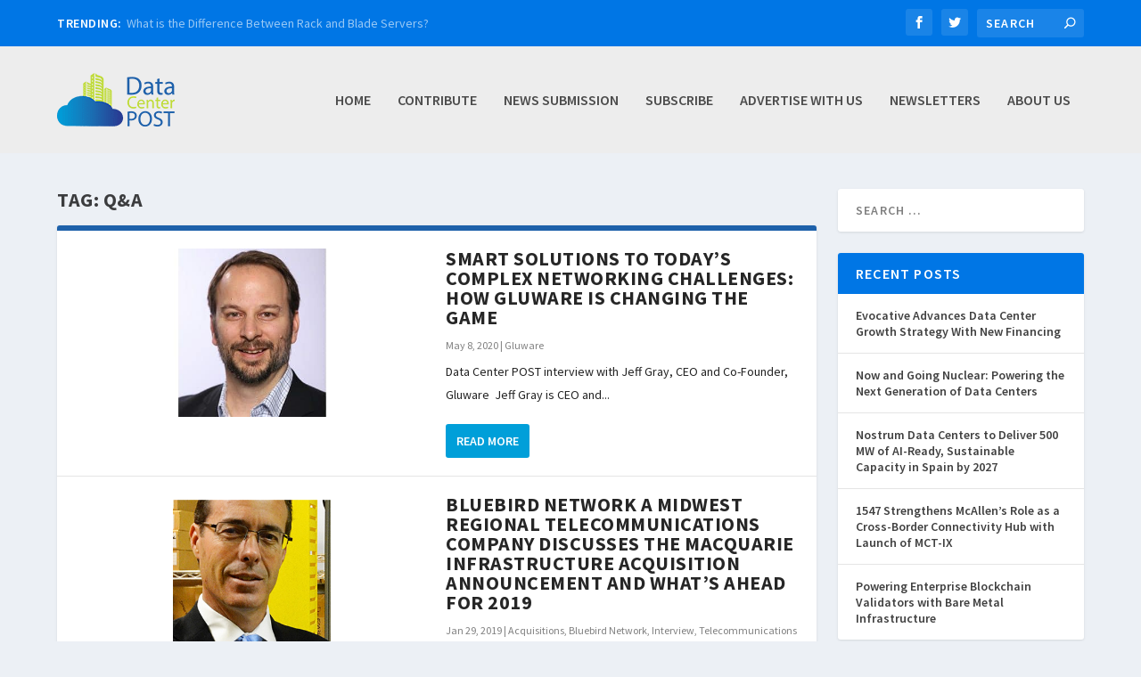

--- FILE ---
content_type: text/html; charset=UTF-8
request_url: https://datacenterpost.com/tag/qa/
body_size: 22740
content:
<!DOCTYPE html>
<!--[if IE 6]>
<html id="ie6" lang="en-US">
<![endif]-->
<!--[if IE 7]>
<html id="ie7" lang="en-US">
<![endif]-->
<!--[if IE 8]>
<html id="ie8" lang="en-US">
<![endif]-->
<!--[if !(IE 6) | !(IE 7) | !(IE 8)  ]><!-->
<html lang="en-US">
<!--<![endif]-->
<head>
	<meta charset="UTF-8" />
			
	<meta http-equiv="X-UA-Compatible" content="IE=edge">
	<link rel="pingback" href="" />

		<!--[if lt IE 9]>
	<script src="https://datacenterpost.com/bin/themes/Extra/scripts/ext/html5.js" type="text/javascript"></script>
	<![endif]-->

	<script type="text/javascript">
		document.documentElement.className = 'js';
	</script>

	<meta name='robots' content='index, follow, max-image-preview:large, max-snippet:-1, max-video-preview:-1' />
<script type="text/javascript">
			let jqueryParams=[],jQuery=function(r){return jqueryParams=[...jqueryParams,r],jQuery},$=function(r){return jqueryParams=[...jqueryParams,r],$};window.jQuery=jQuery,window.$=jQuery;let customHeadScripts=!1;jQuery.fn=jQuery.prototype={},$.fn=jQuery.prototype={},jQuery.noConflict=function(r){if(window.jQuery)return jQuery=window.jQuery,$=window.jQuery,customHeadScripts=!0,jQuery.noConflict},jQuery.ready=function(r){jqueryParams=[...jqueryParams,r]},$.ready=function(r){jqueryParams=[...jqueryParams,r]},jQuery.load=function(r){jqueryParams=[...jqueryParams,r]},$.load=function(r){jqueryParams=[...jqueryParams,r]},jQuery.fn.ready=function(r){jqueryParams=[...jqueryParams,r]},$.fn.ready=function(r){jqueryParams=[...jqueryParams,r]};</script>
	<!-- This site is optimized with the Yoast SEO plugin v26.6 - https://yoast.com/wordpress/plugins/seo/ -->
	<title>Q&amp;A Archives - Data Center POST</title>
<link data-rocket-preload as="style" href="https://fonts.googleapis.com/css?family=Source%20Sans%20Pro%3A200%2C200italic%2C300%2C300italic%2Cregular%2Citalic%2C600%2C600italic%2C700%2C700italic%2C900%2C900italic&#038;subset=cyrillic%2Ccyrillic-ext%2Cgreek%2Cgreek-ext%2Clatin%2Clatin-ext%2Cvietnamese&#038;display=swap" rel="preload">
<link href="https://fonts.googleapis.com/css?family=Source%20Sans%20Pro%3A200%2C200italic%2C300%2C300italic%2Cregular%2Citalic%2C600%2C600italic%2C700%2C700italic%2C900%2C900italic&#038;subset=cyrillic%2Ccyrillic-ext%2Cgreek%2Cgreek-ext%2Clatin%2Clatin-ext%2Cvietnamese&#038;display=swap" media="print" onload="this.media=&#039;all&#039;" rel="stylesheet">
<noscript data-wpr-hosted-gf-parameters=""><link rel="stylesheet" href="https://fonts.googleapis.com/css?family=Source%20Sans%20Pro%3A200%2C200italic%2C300%2C300italic%2Cregular%2Citalic%2C600%2C600italic%2C700%2C700italic%2C900%2C900italic&#038;subset=cyrillic%2Ccyrillic-ext%2Cgreek%2Cgreek-ext%2Clatin%2Clatin-ext%2Cvietnamese&#038;display=swap"></noscript>
	<link rel="canonical" href="https://datacenterpost.com/tag/qa/" />
	<link rel="next" href="https://datacenterpost.com/tag/qa/page/2/" />
	<meta property="og:locale" content="en_US" />
	<meta property="og:type" content="article" />
	<meta property="og:title" content="Q&amp;A Archives - Data Center POST" />
	<meta property="og:url" content="https://datacenterpost.com/tag/qa/" />
	<meta property="og:site_name" content="Data Center POST" />
	<meta name="twitter:card" content="summary_large_image" />
	<script type="application/ld+json" class="yoast-schema-graph">{"@context":"https://schema.org","@graph":[{"@type":"CollectionPage","@id":"https://datacenterpost.com/tag/qa/","url":"https://datacenterpost.com/tag/qa/","name":"Q&amp;A Archives - Data Center POST","isPartOf":{"@id":"https://datacenterpost.com/#website"},"primaryImageOfPage":{"@id":"https://datacenterpost.com/tag/qa/#primaryimage"},"image":{"@id":"https://datacenterpost.com/tag/qa/#primaryimage"},"thumbnailUrl":"https://d3qut6qyo6tw2j.cloudfront.net/bin/uploads/2020/05/07172107/JGHS_center.jpg","breadcrumb":{"@id":"https://datacenterpost.com/tag/qa/#breadcrumb"},"inLanguage":"en-US"},{"@type":"ImageObject","inLanguage":"en-US","@id":"https://datacenterpost.com/tag/qa/#primaryimage","url":"https://d3qut6qyo6tw2j.cloudfront.net/bin/uploads/2020/05/07172107/JGHS_center.jpg","contentUrl":"https://d3qut6qyo6tw2j.cloudfront.net/bin/uploads/2020/05/07172107/JGHS_center.jpg","width":948,"height":300},{"@type":"BreadcrumbList","@id":"https://datacenterpost.com/tag/qa/#breadcrumb","itemListElement":[{"@type":"ListItem","position":1,"name":"Home","item":"https://datacenterpost.com/"},{"@type":"ListItem","position":2,"name":"Q&amp;A"}]},{"@type":"WebSite","@id":"https://datacenterpost.com/#website","url":"https://datacenterpost.com/","name":"Data Center POST","description":"Data Center POST News","potentialAction":[{"@type":"SearchAction","target":{"@type":"EntryPoint","urlTemplate":"https://datacenterpost.com/?s={search_term_string}"},"query-input":{"@type":"PropertyValueSpecification","valueRequired":true,"valueName":"search_term_string"}}],"inLanguage":"en-US"}]}</script>
	<!-- / Yoast SEO plugin. -->


<link href='https://fonts.gstatic.com' crossorigin rel='preconnect' />
<link rel="alternate" type="application/rss+xml" title="Data Center POST &raquo; Feed" href="https://datacenterpost.com/feed/" />
<link rel="alternate" type="application/rss+xml" title="Data Center POST &raquo; Comments Feed" href="https://datacenterpost.com/comments/feed/" />
<link rel="alternate" type="application/rss+xml" title="Data Center POST &raquo; Q&amp;A Tag Feed" href="https://datacenterpost.com/tag/qa/feed/" />
		<!-- This site uses the Google Analytics by ExactMetrics plugin v8.10.2 - Using Analytics tracking - https://www.exactmetrics.com/ -->
		<!-- Note: ExactMetrics is not currently configured on this site. The site owner needs to authenticate with Google Analytics in the ExactMetrics settings panel. -->
					<!-- No tracking code set -->
				<!-- / Google Analytics by ExactMetrics -->
		<meta content="Data Center Post v.2.0.66.1502404934" name="generator"/><link data-minify="1" rel='stylesheet' id='rss-retriever-css' href='https://datacenterpost.com/bin/cache/min/1/bin/plugins/wp-rss-retriever/inc/css/rss-retriever.css?ver=1752264023' type='text/css' media='all' />
<link data-minify="1" rel='stylesheet' id='extra-style-parent-css' href='https://datacenterpost.com/bin/cache/min/1/bin/themes/Extra/style.min.css?ver=1752264023' type='text/css' media='all' />
<style id='extra-dynamic-critical-inline-css' type='text/css'>
@font-face{font-family:ETmodules;font-display:block;src:url(//datacenterpost.com/bin/themes/Extra/core/admin/fonts/modules/all/modules.eot);src:url(//datacenterpost.com/bin/themes/Extra/core/admin/fonts/modules/all/modules.eot?#iefix) format("embedded-opentype"),url(//datacenterpost.com/bin/themes/Extra/core/admin/fonts/modules/all/modules.woff) format("woff"),url(//datacenterpost.com/bin/themes/Extra/core/admin/fonts/modules/all/modules.ttf) format("truetype"),url(//datacenterpost.com/bin/themes/Extra/core/admin/fonts/modules/all/modules.svg#ETmodules) format("svg");font-weight:400;font-style:normal}
.et_audio_content,.et_link_content,.et_quote_content{background-color:#2ea3f2}.et_pb_post .et-pb-controllers a{margin-bottom:10px}.format-gallery .et-pb-controllers{bottom:0}.et_pb_blog_grid .et_audio_content{margin-bottom:19px}.et_pb_row .et_pb_blog_grid .et_pb_post .et_pb_slide{min-height:180px}.et_audio_content .wp-block-audio{margin:0;padding:0}.et_audio_content h2{line-height:44px}.et_pb_column_1_2 .et_audio_content h2,.et_pb_column_1_3 .et_audio_content h2,.et_pb_column_1_4 .et_audio_content h2,.et_pb_column_1_5 .et_audio_content h2,.et_pb_column_1_6 .et_audio_content h2,.et_pb_column_2_5 .et_audio_content h2,.et_pb_column_3_5 .et_audio_content h2,.et_pb_column_3_8 .et_audio_content h2{margin-bottom:9px;margin-top:0}.et_pb_column_1_2 .et_audio_content,.et_pb_column_3_5 .et_audio_content{padding:35px 40px}.et_pb_column_1_2 .et_audio_content h2,.et_pb_column_3_5 .et_audio_content h2{line-height:32px}.et_pb_column_1_3 .et_audio_content,.et_pb_column_1_4 .et_audio_content,.et_pb_column_1_5 .et_audio_content,.et_pb_column_1_6 .et_audio_content,.et_pb_column_2_5 .et_audio_content,.et_pb_column_3_8 .et_audio_content{padding:35px 20px}.et_pb_column_1_3 .et_audio_content h2,.et_pb_column_1_4 .et_audio_content h2,.et_pb_column_1_5 .et_audio_content h2,.et_pb_column_1_6 .et_audio_content h2,.et_pb_column_2_5 .et_audio_content h2,.et_pb_column_3_8 .et_audio_content h2{font-size:18px;line-height:26px}article.et_pb_has_overlay .et_pb_blog_image_container{position:relative}.et_pb_post>.et_main_video_container{position:relative;margin-bottom:30px}.et_pb_post .et_pb_video_overlay .et_pb_video_play{color:#fff}.et_pb_post .et_pb_video_overlay_hover:hover{background:rgba(0,0,0,.6)}.et_audio_content,.et_link_content,.et_quote_content{text-align:center;word-wrap:break-word;position:relative;padding:50px 60px}.et_audio_content h2,.et_link_content a.et_link_main_url,.et_link_content h2,.et_quote_content blockquote cite,.et_quote_content blockquote p{color:#fff!important}.et_quote_main_link{position:absolute;text-indent:-9999px;width:100%;height:100%;display:block;top:0;left:0}.et_quote_content blockquote{padding:0;margin:0;border:none}.et_audio_content h2,.et_link_content h2,.et_quote_content blockquote p{margin-top:0}.et_audio_content h2{margin-bottom:20px}.et_audio_content h2,.et_link_content h2,.et_quote_content blockquote p{line-height:44px}.et_link_content a.et_link_main_url,.et_quote_content blockquote cite{font-size:18px;font-weight:200}.et_quote_content blockquote cite{font-style:normal}.et_pb_column_2_3 .et_quote_content{padding:50px 42px 45px}.et_pb_column_2_3 .et_audio_content,.et_pb_column_2_3 .et_link_content{padding:40px 40px 45px}.et_pb_column_1_2 .et_audio_content,.et_pb_column_1_2 .et_link_content,.et_pb_column_1_2 .et_quote_content,.et_pb_column_3_5 .et_audio_content,.et_pb_column_3_5 .et_link_content,.et_pb_column_3_5 .et_quote_content{padding:35px 40px}.et_pb_column_1_2 .et_quote_content blockquote p,.et_pb_column_3_5 .et_quote_content blockquote p{font-size:26px;line-height:32px}.et_pb_column_1_2 .et_audio_content h2,.et_pb_column_1_2 .et_link_content h2,.et_pb_column_3_5 .et_audio_content h2,.et_pb_column_3_5 .et_link_content h2{line-height:32px}.et_pb_column_1_2 .et_link_content a.et_link_main_url,.et_pb_column_1_2 .et_quote_content blockquote cite,.et_pb_column_3_5 .et_link_content a.et_link_main_url,.et_pb_column_3_5 .et_quote_content blockquote cite{font-size:14px}.et_pb_column_1_3 .et_quote_content,.et_pb_column_1_4 .et_quote_content,.et_pb_column_1_5 .et_quote_content,.et_pb_column_1_6 .et_quote_content,.et_pb_column_2_5 .et_quote_content,.et_pb_column_3_8 .et_quote_content{padding:35px 30px 32px}.et_pb_column_1_3 .et_audio_content,.et_pb_column_1_3 .et_link_content,.et_pb_column_1_4 .et_audio_content,.et_pb_column_1_4 .et_link_content,.et_pb_column_1_5 .et_audio_content,.et_pb_column_1_5 .et_link_content,.et_pb_column_1_6 .et_audio_content,.et_pb_column_1_6 .et_link_content,.et_pb_column_2_5 .et_audio_content,.et_pb_column_2_5 .et_link_content,.et_pb_column_3_8 .et_audio_content,.et_pb_column_3_8 .et_link_content{padding:35px 20px}.et_pb_column_1_3 .et_audio_content h2,.et_pb_column_1_3 .et_link_content h2,.et_pb_column_1_3 .et_quote_content blockquote p,.et_pb_column_1_4 .et_audio_content h2,.et_pb_column_1_4 .et_link_content h2,.et_pb_column_1_4 .et_quote_content blockquote p,.et_pb_column_1_5 .et_audio_content h2,.et_pb_column_1_5 .et_link_content h2,.et_pb_column_1_5 .et_quote_content blockquote p,.et_pb_column_1_6 .et_audio_content h2,.et_pb_column_1_6 .et_link_content h2,.et_pb_column_1_6 .et_quote_content blockquote p,.et_pb_column_2_5 .et_audio_content h2,.et_pb_column_2_5 .et_link_content h2,.et_pb_column_2_5 .et_quote_content blockquote p,.et_pb_column_3_8 .et_audio_content h2,.et_pb_column_3_8 .et_link_content h2,.et_pb_column_3_8 .et_quote_content blockquote p{font-size:18px;line-height:26px}.et_pb_column_1_3 .et_link_content a.et_link_main_url,.et_pb_column_1_3 .et_quote_content blockquote cite,.et_pb_column_1_4 .et_link_content a.et_link_main_url,.et_pb_column_1_4 .et_quote_content blockquote cite,.et_pb_column_1_5 .et_link_content a.et_link_main_url,.et_pb_column_1_5 .et_quote_content blockquote cite,.et_pb_column_1_6 .et_link_content a.et_link_main_url,.et_pb_column_1_6 .et_quote_content blockquote cite,.et_pb_column_2_5 .et_link_content a.et_link_main_url,.et_pb_column_2_5 .et_quote_content blockquote cite,.et_pb_column_3_8 .et_link_content a.et_link_main_url,.et_pb_column_3_8 .et_quote_content blockquote cite{font-size:14px}.et_pb_post .et_pb_gallery_post_type .et_pb_slide{min-height:500px;background-size:cover!important;background-position:top}.format-gallery .et_pb_slider.gallery-not-found .et_pb_slide{box-shadow:inset 0 0 10px rgba(0,0,0,.1)}.format-gallery .et_pb_slider:hover .et-pb-arrow-prev{left:0}.format-gallery .et_pb_slider:hover .et-pb-arrow-next{right:0}.et_pb_post>.et_pb_slider{margin-bottom:30px}.et_pb_column_3_4 .et_pb_post .et_pb_slide{min-height:442px}.et_pb_column_2_3 .et_pb_post .et_pb_slide{min-height:390px}.et_pb_column_1_2 .et_pb_post .et_pb_slide,.et_pb_column_3_5 .et_pb_post .et_pb_slide{min-height:284px}.et_pb_column_1_3 .et_pb_post .et_pb_slide,.et_pb_column_2_5 .et_pb_post .et_pb_slide,.et_pb_column_3_8 .et_pb_post .et_pb_slide{min-height:180px}.et_pb_column_1_4 .et_pb_post .et_pb_slide,.et_pb_column_1_5 .et_pb_post .et_pb_slide,.et_pb_column_1_6 .et_pb_post .et_pb_slide{min-height:125px}.et_pb_portfolio.et_pb_section_parallax .pagination,.et_pb_portfolio.et_pb_section_video .pagination,.et_pb_portfolio_grid.et_pb_section_parallax .pagination,.et_pb_portfolio_grid.et_pb_section_video .pagination{position:relative}.et_pb_bg_layout_light .et_pb_post .post-meta,.et_pb_bg_layout_light .et_pb_post .post-meta a,.et_pb_bg_layout_light .et_pb_post p{color:#666}.et_pb_bg_layout_dark .et_pb_post .post-meta,.et_pb_bg_layout_dark .et_pb_post .post-meta a,.et_pb_bg_layout_dark .et_pb_post p{color:inherit}.et_pb_text_color_dark .et_audio_content h2,.et_pb_text_color_dark .et_link_content a.et_link_main_url,.et_pb_text_color_dark .et_link_content h2,.et_pb_text_color_dark .et_quote_content blockquote cite,.et_pb_text_color_dark .et_quote_content blockquote p{color:#666!important}.et_pb_text_color_dark.et_audio_content h2,.et_pb_text_color_dark.et_link_content a.et_link_main_url,.et_pb_text_color_dark.et_link_content h2,.et_pb_text_color_dark.et_quote_content blockquote cite,.et_pb_text_color_dark.et_quote_content blockquote p{color:#bbb!important}.et_pb_text_color_dark.et_audio_content,.et_pb_text_color_dark.et_link_content,.et_pb_text_color_dark.et_quote_content{background-color:#e8e8e8}@media (min-width:981px) and (max-width:1100px){.et_quote_content{padding:50px 70px 45px}.et_pb_column_2_3 .et_quote_content{padding:50px 50px 45px}.et_pb_column_1_2 .et_quote_content,.et_pb_column_3_5 .et_quote_content{padding:35px 47px 30px}.et_pb_column_1_3 .et_quote_content,.et_pb_column_1_4 .et_quote_content,.et_pb_column_1_5 .et_quote_content,.et_pb_column_1_6 .et_quote_content,.et_pb_column_2_5 .et_quote_content,.et_pb_column_3_8 .et_quote_content{padding:35px 25px 32px}.et_pb_column_4_4 .et_pb_post .et_pb_slide{min-height:534px}.et_pb_column_3_4 .et_pb_post .et_pb_slide{min-height:392px}.et_pb_column_2_3 .et_pb_post .et_pb_slide{min-height:345px}.et_pb_column_1_2 .et_pb_post .et_pb_slide,.et_pb_column_3_5 .et_pb_post .et_pb_slide{min-height:250px}.et_pb_column_1_3 .et_pb_post .et_pb_slide,.et_pb_column_2_5 .et_pb_post .et_pb_slide,.et_pb_column_3_8 .et_pb_post .et_pb_slide{min-height:155px}.et_pb_column_1_4 .et_pb_post .et_pb_slide,.et_pb_column_1_5 .et_pb_post .et_pb_slide,.et_pb_column_1_6 .et_pb_post .et_pb_slide{min-height:108px}}@media (max-width:980px){.et_pb_bg_layout_dark_tablet .et_audio_content h2{color:#fff!important}.et_pb_text_color_dark_tablet.et_audio_content h2{color:#bbb!important}.et_pb_text_color_dark_tablet.et_audio_content{background-color:#e8e8e8}.et_pb_bg_layout_dark_tablet .et_audio_content h2,.et_pb_bg_layout_dark_tablet .et_link_content a.et_link_main_url,.et_pb_bg_layout_dark_tablet .et_link_content h2,.et_pb_bg_layout_dark_tablet .et_quote_content blockquote cite,.et_pb_bg_layout_dark_tablet .et_quote_content blockquote p{color:#fff!important}.et_pb_text_color_dark_tablet .et_audio_content h2,.et_pb_text_color_dark_tablet .et_link_content a.et_link_main_url,.et_pb_text_color_dark_tablet .et_link_content h2,.et_pb_text_color_dark_tablet .et_quote_content blockquote cite,.et_pb_text_color_dark_tablet .et_quote_content blockquote p{color:#666!important}.et_pb_text_color_dark_tablet.et_audio_content h2,.et_pb_text_color_dark_tablet.et_link_content a.et_link_main_url,.et_pb_text_color_dark_tablet.et_link_content h2,.et_pb_text_color_dark_tablet.et_quote_content blockquote cite,.et_pb_text_color_dark_tablet.et_quote_content blockquote p{color:#bbb!important}.et_pb_text_color_dark_tablet.et_audio_content,.et_pb_text_color_dark_tablet.et_link_content,.et_pb_text_color_dark_tablet.et_quote_content{background-color:#e8e8e8}}@media (min-width:768px) and (max-width:980px){.et_audio_content h2{font-size:26px!important;line-height:44px!important;margin-bottom:24px!important}.et_pb_post>.et_pb_gallery_post_type>.et_pb_slides>.et_pb_slide{min-height:384px!important}.et_quote_content{padding:50px 43px 45px!important}.et_quote_content blockquote p{font-size:26px!important;line-height:44px!important}.et_quote_content blockquote cite{font-size:18px!important}.et_link_content{padding:40px 40px 45px}.et_link_content h2{font-size:26px!important;line-height:44px!important}.et_link_content a.et_link_main_url{font-size:18px!important}}@media (max-width:767px){.et_audio_content h2,.et_link_content h2,.et_quote_content,.et_quote_content blockquote p{font-size:20px!important;line-height:26px!important}.et_audio_content,.et_link_content{padding:35px 20px!important}.et_audio_content h2{margin-bottom:9px!important}.et_pb_bg_layout_dark_phone .et_audio_content h2{color:#fff!important}.et_pb_text_color_dark_phone.et_audio_content{background-color:#e8e8e8}.et_link_content a.et_link_main_url,.et_quote_content blockquote cite{font-size:14px!important}.format-gallery .et-pb-controllers{height:auto}.et_pb_post>.et_pb_gallery_post_type>.et_pb_slides>.et_pb_slide{min-height:222px!important}.et_pb_bg_layout_dark_phone .et_audio_content h2,.et_pb_bg_layout_dark_phone .et_link_content a.et_link_main_url,.et_pb_bg_layout_dark_phone .et_link_content h2,.et_pb_bg_layout_dark_phone .et_quote_content blockquote cite,.et_pb_bg_layout_dark_phone .et_quote_content blockquote p{color:#fff!important}.et_pb_text_color_dark_phone .et_audio_content h2,.et_pb_text_color_dark_phone .et_link_content a.et_link_main_url,.et_pb_text_color_dark_phone .et_link_content h2,.et_pb_text_color_dark_phone .et_quote_content blockquote cite,.et_pb_text_color_dark_phone .et_quote_content blockquote p{color:#666!important}.et_pb_text_color_dark_phone.et_audio_content h2,.et_pb_text_color_dark_phone.et_link_content a.et_link_main_url,.et_pb_text_color_dark_phone.et_link_content h2,.et_pb_text_color_dark_phone.et_quote_content blockquote cite,.et_pb_text_color_dark_phone.et_quote_content blockquote p{color:#bbb!important}.et_pb_text_color_dark_phone.et_audio_content,.et_pb_text_color_dark_phone.et_link_content,.et_pb_text_color_dark_phone.et_quote_content{background-color:#e8e8e8}}@media (max-width:479px){.et_pb_column_1_2 .et_pb_carousel_item .et_pb_video_play,.et_pb_column_1_3 .et_pb_carousel_item .et_pb_video_play,.et_pb_column_2_3 .et_pb_carousel_item .et_pb_video_play,.et_pb_column_2_5 .et_pb_carousel_item .et_pb_video_play,.et_pb_column_3_5 .et_pb_carousel_item .et_pb_video_play,.et_pb_column_3_8 .et_pb_carousel_item .et_pb_video_play{font-size:1.5rem;line-height:1.5rem;margin-left:-.75rem;margin-top:-.75rem}.et_audio_content,.et_quote_content{padding:35px 20px!important}.et_pb_post>.et_pb_gallery_post_type>.et_pb_slides>.et_pb_slide{min-height:156px!important}}.et_full_width_page .et_gallery_item{float:left;width:20.875%;margin:0 5.5% 5.5% 0}.et_full_width_page .et_gallery_item:nth-child(3n){margin-right:5.5%}.et_full_width_page .et_gallery_item:nth-child(3n+1){clear:none}.et_full_width_page .et_gallery_item:nth-child(4n){margin-right:0}.et_full_width_page .et_gallery_item:nth-child(4n+1){clear:both}
.et_pb_slider{position:relative;overflow:hidden}.et_pb_slide{padding:0 6%;background-size:cover;background-position:50%;background-repeat:no-repeat}.et_pb_slider .et_pb_slide{display:none;float:left;margin-right:-100%;position:relative;width:100%;text-align:center;list-style:none!important;background-position:50%;background-size:100%;background-size:cover}.et_pb_slider .et_pb_slide:first-child{display:list-item}.et-pb-controllers{position:absolute;bottom:20px;left:0;width:100%;text-align:center;z-index:10}.et-pb-controllers a{display:inline-block;background-color:hsla(0,0%,100%,.5);text-indent:-9999px;border-radius:7px;width:7px;height:7px;margin-right:10px;padding:0;opacity:.5}.et-pb-controllers .et-pb-active-control{opacity:1}.et-pb-controllers a:last-child{margin-right:0}.et-pb-controllers .et-pb-active-control{background-color:#fff}.et_pb_slides .et_pb_temp_slide{display:block}.et_pb_slides:after{content:"";display:block;clear:both;visibility:hidden;line-height:0;height:0;width:0}@media (max-width:980px){.et_pb_bg_layout_light_tablet .et-pb-controllers .et-pb-active-control{background-color:#333}.et_pb_bg_layout_light_tablet .et-pb-controllers a{background-color:rgba(0,0,0,.3)}.et_pb_bg_layout_light_tablet .et_pb_slide_content{color:#333}.et_pb_bg_layout_dark_tablet .et_pb_slide_description{text-shadow:0 1px 3px rgba(0,0,0,.3)}.et_pb_bg_layout_dark_tablet .et_pb_slide_content{color:#fff}.et_pb_bg_layout_dark_tablet .et-pb-controllers .et-pb-active-control{background-color:#fff}.et_pb_bg_layout_dark_tablet .et-pb-controllers a{background-color:hsla(0,0%,100%,.5)}}@media (max-width:767px){.et-pb-controllers{position:absolute;bottom:5%;left:0;width:100%;text-align:center;z-index:10;height:14px}.et_transparent_nav .et_pb_section:first-child .et-pb-controllers{bottom:18px}.et_pb_bg_layout_light_phone.et_pb_slider_with_overlay .et_pb_slide_overlay_container,.et_pb_bg_layout_light_phone.et_pb_slider_with_text_overlay .et_pb_text_overlay_wrapper{background-color:hsla(0,0%,100%,.9)}.et_pb_bg_layout_light_phone .et-pb-controllers .et-pb-active-control{background-color:#333}.et_pb_bg_layout_dark_phone.et_pb_slider_with_overlay .et_pb_slide_overlay_container,.et_pb_bg_layout_dark_phone.et_pb_slider_with_text_overlay .et_pb_text_overlay_wrapper,.et_pb_bg_layout_light_phone .et-pb-controllers a{background-color:rgba(0,0,0,.3)}.et_pb_bg_layout_dark_phone .et-pb-controllers .et-pb-active-control{background-color:#fff}.et_pb_bg_layout_dark_phone .et-pb-controllers a{background-color:hsla(0,0%,100%,.5)}}.et_mobile_device .et_pb_slider_parallax .et_pb_slide,.et_mobile_device .et_pb_slides .et_parallax_bg.et_pb_parallax_css{background-attachment:scroll}
.et-pb-arrow-next,.et-pb-arrow-prev{position:absolute;top:50%;z-index:100;font-size:48px;color:#fff;margin-top:-24px;transition:all .2s ease-in-out;opacity:0}.et_pb_bg_layout_light .et-pb-arrow-next,.et_pb_bg_layout_light .et-pb-arrow-prev{color:#333}.et_pb_slider:hover .et-pb-arrow-prev{left:22px;opacity:1}.et_pb_slider:hover .et-pb-arrow-next{right:22px;opacity:1}.et_pb_bg_layout_light .et-pb-controllers .et-pb-active-control{background-color:#333}.et_pb_bg_layout_light .et-pb-controllers a{background-color:rgba(0,0,0,.3)}.et-pb-arrow-next:hover,.et-pb-arrow-prev:hover{text-decoration:none}.et-pb-arrow-next span,.et-pb-arrow-prev span{display:none}.et-pb-arrow-prev{left:-22px}.et-pb-arrow-next{right:-22px}.et-pb-arrow-prev:before{content:"4"}.et-pb-arrow-next:before{content:"5"}.format-gallery .et-pb-arrow-next,.format-gallery .et-pb-arrow-prev{color:#fff}.et_pb_column_1_3 .et_pb_slider:hover .et-pb-arrow-prev,.et_pb_column_1_4 .et_pb_slider:hover .et-pb-arrow-prev,.et_pb_column_1_5 .et_pb_slider:hover .et-pb-arrow-prev,.et_pb_column_1_6 .et_pb_slider:hover .et-pb-arrow-prev,.et_pb_column_2_5 .et_pb_slider:hover .et-pb-arrow-prev{left:0}.et_pb_column_1_3 .et_pb_slider:hover .et-pb-arrow-next,.et_pb_column_1_4 .et_pb_slider:hover .et-pb-arrow-prev,.et_pb_column_1_5 .et_pb_slider:hover .et-pb-arrow-prev,.et_pb_column_1_6 .et_pb_slider:hover .et-pb-arrow-prev,.et_pb_column_2_5 .et_pb_slider:hover .et-pb-arrow-next{right:0}.et_pb_column_1_4 .et_pb_slider .et_pb_slide,.et_pb_column_1_5 .et_pb_slider .et_pb_slide,.et_pb_column_1_6 .et_pb_slider .et_pb_slide{min-height:170px}.et_pb_column_1_4 .et_pb_slider:hover .et-pb-arrow-next,.et_pb_column_1_5 .et_pb_slider:hover .et-pb-arrow-next,.et_pb_column_1_6 .et_pb_slider:hover .et-pb-arrow-next{right:0}@media (max-width:980px){.et_pb_bg_layout_light_tablet .et-pb-arrow-next,.et_pb_bg_layout_light_tablet .et-pb-arrow-prev{color:#333}.et_pb_bg_layout_dark_tablet .et-pb-arrow-next,.et_pb_bg_layout_dark_tablet .et-pb-arrow-prev{color:#fff}}@media (max-width:767px){.et_pb_slider:hover .et-pb-arrow-prev{left:0;opacity:1}.et_pb_slider:hover .et-pb-arrow-next{right:0;opacity:1}.et_pb_bg_layout_light_phone .et-pb-arrow-next,.et_pb_bg_layout_light_phone .et-pb-arrow-prev{color:#333}.et_pb_bg_layout_dark_phone .et-pb-arrow-next,.et_pb_bg_layout_dark_phone .et-pb-arrow-prev{color:#fff}}.et_mobile_device .et-pb-arrow-prev{left:22px;opacity:1}.et_mobile_device .et-pb-arrow-next{right:22px;opacity:1}@media (max-width:767px){.et_mobile_device .et-pb-arrow-prev{left:0;opacity:1}.et_mobile_device .et-pb-arrow-next{right:0;opacity:1}}
.et_overlay{z-index:-1;position:absolute;top:0;left:0;display:block;width:100%;height:100%;background:hsla(0,0%,100%,.9);opacity:0;pointer-events:none;transition:all .3s;border:1px solid #e5e5e5;box-sizing:border-box;-webkit-backface-visibility:hidden;backface-visibility:hidden;-webkit-font-smoothing:antialiased}.et_overlay:before{color:#2ea3f2;content:"\E050";position:absolute;top:50%;left:50%;transform:translate(-50%,-50%);font-size:32px;transition:all .4s}.et_portfolio_image,.et_shop_image{position:relative;display:block}.et_pb_has_overlay:not(.et_pb_image):hover .et_overlay,.et_portfolio_image:hover .et_overlay,.et_shop_image:hover .et_overlay{z-index:3;opacity:1}#ie7 .et_overlay,#ie8 .et_overlay{display:none}.et_pb_module.et_pb_has_overlay{position:relative}.et_pb_module.et_pb_has_overlay .et_overlay,article.et_pb_has_overlay{border:none}
.et_pb_blog_grid .et_audio_container .mejs-container .mejs-controls .mejs-time span{font-size:14px}.et_audio_container .mejs-container{width:auto!important;min-width:unset!important;height:auto!important}.et_audio_container .mejs-container,.et_audio_container .mejs-container .mejs-controls,.et_audio_container .mejs-embed,.et_audio_container .mejs-embed body{background:none;height:auto}.et_audio_container .mejs-controls .mejs-time-rail .mejs-time-loaded,.et_audio_container .mejs-time.mejs-currenttime-container{display:none!important}.et_audio_container .mejs-time{display:block!important;padding:0;margin-left:10px;margin-right:90px;line-height:inherit}.et_audio_container .mejs-android .mejs-time,.et_audio_container .mejs-ios .mejs-time,.et_audio_container .mejs-ipad .mejs-time,.et_audio_container .mejs-iphone .mejs-time{margin-right:0}.et_audio_container .mejs-controls .mejs-horizontal-volume-slider .mejs-horizontal-volume-total,.et_audio_container .mejs-controls .mejs-time-rail .mejs-time-total{background:hsla(0,0%,100%,.5);border-radius:5px;height:4px;margin:8px 0 0;top:0;right:0;left:auto}.et_audio_container .mejs-controls>div{height:20px!important}.et_audio_container .mejs-controls div.mejs-time-rail{padding-top:0;position:relative;display:block!important;margin-left:42px;margin-right:0}.et_audio_container span.mejs-time-total.mejs-time-slider{display:block!important;position:relative!important;max-width:100%;min-width:unset!important}.et_audio_container .mejs-button.mejs-volume-button{width:auto;height:auto;margin-left:auto;position:absolute;right:59px;bottom:-2px}.et_audio_container .mejs-controls .mejs-horizontal-volume-slider .mejs-horizontal-volume-current,.et_audio_container .mejs-controls .mejs-time-rail .mejs-time-current{background:#fff;height:4px;border-radius:5px}.et_audio_container .mejs-controls .mejs-horizontal-volume-slider .mejs-horizontal-volume-handle,.et_audio_container .mejs-controls .mejs-time-rail .mejs-time-handle{display:block;border:none;width:10px}.et_audio_container .mejs-time-rail .mejs-time-handle-content{border-radius:100%;transform:scale(1)}.et_pb_text_color_dark .et_audio_container .mejs-time-rail .mejs-time-handle-content{border-color:#666}.et_audio_container .mejs-time-rail .mejs-time-hovered{height:4px}.et_audio_container .mejs-controls .mejs-horizontal-volume-slider .mejs-horizontal-volume-handle{background:#fff;border-radius:5px;height:10px;position:absolute;top:-3px}.et_audio_container .mejs-container .mejs-controls .mejs-time span{font-size:18px}.et_audio_container .mejs-controls a.mejs-horizontal-volume-slider{display:block!important;height:19px;margin-left:5px;position:absolute;right:0;bottom:0}.et_audio_container .mejs-controls div.mejs-horizontal-volume-slider{height:4px}.et_audio_container .mejs-playpause-button button,.et_audio_container .mejs-volume-button button{background:none!important;margin:0!important;width:auto!important;height:auto!important;position:relative!important;z-index:99}.et_audio_container .mejs-playpause-button button:before{content:"E"!important;font-size:32px;left:0;top:-8px}.et_audio_container .mejs-playpause-button button:before,.et_audio_container .mejs-volume-button button:before{color:#fff}.et_audio_container .mejs-playpause-button{margin-top:-7px!important;width:auto!important;height:auto!important;position:absolute}.et_audio_container .mejs-controls .mejs-button button:focus{outline:none}.et_audio_container .mejs-playpause-button.mejs-pause button:before{content:"`"!important}.et_audio_container .mejs-volume-button button:before{content:"\E068";font-size:18px}.et_pb_text_color_dark .et_audio_container .mejs-controls .mejs-horizontal-volume-slider .mejs-horizontal-volume-total,.et_pb_text_color_dark .et_audio_container .mejs-controls .mejs-time-rail .mejs-time-total{background:hsla(0,0%,60%,.5)}.et_pb_text_color_dark .et_audio_container .mejs-controls .mejs-horizontal-volume-slider .mejs-horizontal-volume-current,.et_pb_text_color_dark .et_audio_container .mejs-controls .mejs-time-rail .mejs-time-current{background:#999}.et_pb_text_color_dark .et_audio_container .mejs-playpause-button button:before,.et_pb_text_color_dark .et_audio_container .mejs-volume-button button:before{color:#666}.et_pb_text_color_dark .et_audio_container .mejs-controls .mejs-horizontal-volume-slider .mejs-horizontal-volume-handle,.et_pb_text_color_dark .mejs-controls .mejs-time-rail .mejs-time-handle{background:#666}.et_pb_text_color_dark .mejs-container .mejs-controls .mejs-time span{color:#999}.et_pb_column_1_3 .et_audio_container .mejs-container .mejs-controls .mejs-time span,.et_pb_column_1_4 .et_audio_container .mejs-container .mejs-controls .mejs-time span,.et_pb_column_1_5 .et_audio_container .mejs-container .mejs-controls .mejs-time span,.et_pb_column_1_6 .et_audio_container .mejs-container .mejs-controls .mejs-time span,.et_pb_column_2_5 .et_audio_container .mejs-container .mejs-controls .mejs-time span,.et_pb_column_3_8 .et_audio_container .mejs-container .mejs-controls .mejs-time span{font-size:14px}.et_audio_container .mejs-container .mejs-controls{padding:0;flex-wrap:wrap;min-width:unset!important;position:relative}@media (max-width:980px){.et_pb_column_1_3 .et_audio_container .mejs-container .mejs-controls .mejs-time span,.et_pb_column_1_4 .et_audio_container .mejs-container .mejs-controls .mejs-time span,.et_pb_column_1_5 .et_audio_container .mejs-container .mejs-controls .mejs-time span,.et_pb_column_1_6 .et_audio_container .mejs-container .mejs-controls .mejs-time span,.et_pb_column_2_5 .et_audio_container .mejs-container .mejs-controls .mejs-time span,.et_pb_column_3_8 .et_audio_container .mejs-container .mejs-controls .mejs-time span{font-size:18px}.et_pb_bg_layout_dark_tablet .et_audio_container .mejs-controls .mejs-horizontal-volume-slider .mejs-horizontal-volume-total,.et_pb_bg_layout_dark_tablet .et_audio_container .mejs-controls .mejs-time-rail .mejs-time-total{background:hsla(0,0%,100%,.5)}.et_pb_bg_layout_dark_tablet .et_audio_container .mejs-controls .mejs-horizontal-volume-slider .mejs-horizontal-volume-current,.et_pb_bg_layout_dark_tablet .et_audio_container .mejs-controls .mejs-time-rail .mejs-time-current{background:#fff}.et_pb_bg_layout_dark_tablet .et_audio_container .mejs-playpause-button button:before,.et_pb_bg_layout_dark_tablet .et_audio_container .mejs-volume-button button:before{color:#fff}.et_pb_bg_layout_dark_tablet .et_audio_container .mejs-controls .mejs-horizontal-volume-slider .mejs-horizontal-volume-handle,.et_pb_bg_layout_dark_tablet .mejs-controls .mejs-time-rail .mejs-time-handle{background:#fff}.et_pb_bg_layout_dark_tablet .mejs-container .mejs-controls .mejs-time span{color:#fff}.et_pb_text_color_dark_tablet .et_audio_container .mejs-controls .mejs-horizontal-volume-slider .mejs-horizontal-volume-total,.et_pb_text_color_dark_tablet .et_audio_container .mejs-controls .mejs-time-rail .mejs-time-total{background:hsla(0,0%,60%,.5)}.et_pb_text_color_dark_tablet .et_audio_container .mejs-controls .mejs-horizontal-volume-slider .mejs-horizontal-volume-current,.et_pb_text_color_dark_tablet .et_audio_container .mejs-controls .mejs-time-rail .mejs-time-current{background:#999}.et_pb_text_color_dark_tablet .et_audio_container .mejs-playpause-button button:before,.et_pb_text_color_dark_tablet .et_audio_container .mejs-volume-button button:before{color:#666}.et_pb_text_color_dark_tablet .et_audio_container .mejs-controls .mejs-horizontal-volume-slider .mejs-horizontal-volume-handle,.et_pb_text_color_dark_tablet .mejs-controls .mejs-time-rail .mejs-time-handle{background:#666}.et_pb_text_color_dark_tablet .mejs-container .mejs-controls .mejs-time span{color:#999}}@media (max-width:767px){.et_audio_container .mejs-container .mejs-controls .mejs-time span{font-size:14px!important}.et_pb_bg_layout_dark_phone .et_audio_container .mejs-controls .mejs-horizontal-volume-slider .mejs-horizontal-volume-total,.et_pb_bg_layout_dark_phone .et_audio_container .mejs-controls .mejs-time-rail .mejs-time-total{background:hsla(0,0%,100%,.5)}.et_pb_bg_layout_dark_phone .et_audio_container .mejs-controls .mejs-horizontal-volume-slider .mejs-horizontal-volume-current,.et_pb_bg_layout_dark_phone .et_audio_container .mejs-controls .mejs-time-rail .mejs-time-current{background:#fff}.et_pb_bg_layout_dark_phone .et_audio_container .mejs-playpause-button button:before,.et_pb_bg_layout_dark_phone .et_audio_container .mejs-volume-button button:before{color:#fff}.et_pb_bg_layout_dark_phone .et_audio_container .mejs-controls .mejs-horizontal-volume-slider .mejs-horizontal-volume-handle,.et_pb_bg_layout_dark_phone .mejs-controls .mejs-time-rail .mejs-time-handle{background:#fff}.et_pb_bg_layout_dark_phone .mejs-container .mejs-controls .mejs-time span{color:#fff}.et_pb_text_color_dark_phone .et_audio_container .mejs-controls .mejs-horizontal-volume-slider .mejs-horizontal-volume-total,.et_pb_text_color_dark_phone .et_audio_container .mejs-controls .mejs-time-rail .mejs-time-total{background:hsla(0,0%,60%,.5)}.et_pb_text_color_dark_phone .et_audio_container .mejs-controls .mejs-horizontal-volume-slider .mejs-horizontal-volume-current,.et_pb_text_color_dark_phone .et_audio_container .mejs-controls .mejs-time-rail .mejs-time-current{background:#999}.et_pb_text_color_dark_phone .et_audio_container .mejs-playpause-button button:before,.et_pb_text_color_dark_phone .et_audio_container .mejs-volume-button button:before{color:#666}.et_pb_text_color_dark_phone .et_audio_container .mejs-controls .mejs-horizontal-volume-slider .mejs-horizontal-volume-handle,.et_pb_text_color_dark_phone .mejs-controls .mejs-time-rail .mejs-time-handle{background:#666}.et_pb_text_color_dark_phone .mejs-container .mejs-controls .mejs-time span{color:#999}}
.et_pb_video_box{display:block;position:relative;z-index:1;line-height:0}.et_pb_video_box video{width:100%!important;height:auto!important}.et_pb_video_overlay{position:absolute;z-index:10;top:0;left:0;height:100%;width:100%;background-size:cover;background-repeat:no-repeat;background-position:50%;cursor:pointer}.et_pb_video_play:before{font-family:ETmodules;content:"I"}.et_pb_video_play{display:block;position:absolute;z-index:100;color:#fff;left:50%;top:50%}.et_pb_column_1_2 .et_pb_video_play,.et_pb_column_2_3 .et_pb_video_play,.et_pb_column_3_4 .et_pb_video_play,.et_pb_column_3_5 .et_pb_video_play,.et_pb_column_4_4 .et_pb_video_play{font-size:6rem;line-height:6rem;margin-left:-3rem;margin-top:-3rem}.et_pb_column_1_3 .et_pb_video_play,.et_pb_column_1_4 .et_pb_video_play,.et_pb_column_1_5 .et_pb_video_play,.et_pb_column_1_6 .et_pb_video_play,.et_pb_column_2_5 .et_pb_video_play,.et_pb_column_3_8 .et_pb_video_play{font-size:3rem;line-height:3rem;margin-left:-1.5rem;margin-top:-1.5rem}.et_pb_bg_layout_light .et_pb_video_play{color:#333}.et_pb_video_overlay_hover{background:transparent;width:100%;height:100%;position:absolute;z-index:100;transition:all .5s ease-in-out}.et_pb_video .et_pb_video_overlay_hover:hover{background:rgba(0,0,0,.6)}@media (min-width:768px) and (max-width:980px){.et_pb_column_1_3 .et_pb_video_play,.et_pb_column_1_4 .et_pb_video_play,.et_pb_column_1_5 .et_pb_video_play,.et_pb_column_1_6 .et_pb_video_play,.et_pb_column_2_5 .et_pb_video_play,.et_pb_column_3_8 .et_pb_video_play{font-size:6rem;line-height:6rem;margin-left:-3rem;margin-top:-3rem}}@media (max-width:980px){.et_pb_bg_layout_light_tablet .et_pb_video_play{color:#333}}@media (max-width:768px){.et_pb_column_1_2 .et_pb_video_play,.et_pb_column_2_3 .et_pb_video_play,.et_pb_column_3_4 .et_pb_video_play,.et_pb_column_3_5 .et_pb_video_play,.et_pb_column_4_4 .et_pb_video_play{font-size:3rem;line-height:3rem;margin-left:-1.5rem;margin-top:-1.5rem}}@media (max-width:767px){.et_pb_bg_layout_light_phone .et_pb_video_play{color:#333}}
.et_post_gallery{padding:0!important;line-height:1.7!important;list-style:none!important}.et_gallery_item{float:left;width:28.353%;margin:0 7.47% 7.47% 0}.blocks-gallery-item,.et_gallery_item{padding-left:0!important}.blocks-gallery-item:before,.et_gallery_item:before{display:none}.et_gallery_item:nth-child(3n){margin-right:0}.et_gallery_item:nth-child(3n+1){clear:both}
.et_pb_post{margin-bottom:60px;word-wrap:break-word}.et_pb_fullwidth_post_content.et_pb_with_border img,.et_pb_post_content.et_pb_with_border img,.et_pb_with_border .et_pb_post .et_pb_slides,.et_pb_with_border .et_pb_post img:not(.woocommerce-placeholder),.et_pb_with_border.et_pb_posts .et_pb_post,.et_pb_with_border.et_pb_posts_nav span.nav-next a,.et_pb_with_border.et_pb_posts_nav span.nav-previous a{border:0 solid #333}.et_pb_post .entry-content{padding-top:30px}.et_pb_post .entry-featured-image-url{display:block;position:relative;margin-bottom:30px}.et_pb_post .entry-title a,.et_pb_post h2 a{text-decoration:none}.et_pb_post .post-meta{font-size:14px;margin-bottom:6px}.et_pb_post .more,.et_pb_post .post-meta a{text-decoration:none}.et_pb_post .more{color:#82c0c7}.et_pb_posts a.more-link{clear:both;display:block}.et_pb_posts .et_pb_post{position:relative}.et_pb_has_overlay.et_pb_post .et_pb_image_container a{display:block;position:relative;overflow:hidden}.et_pb_image_container img,.et_pb_post a img{vertical-align:bottom;max-width:100%}@media (min-width:981px) and (max-width:1100px){.et_pb_post{margin-bottom:42px}}@media (max-width:980px){.et_pb_post{margin-bottom:42px}.et_pb_bg_layout_light_tablet .et_pb_post .post-meta,.et_pb_bg_layout_light_tablet .et_pb_post .post-meta a,.et_pb_bg_layout_light_tablet .et_pb_post p{color:#666}.et_pb_bg_layout_dark_tablet .et_pb_post .post-meta,.et_pb_bg_layout_dark_tablet .et_pb_post .post-meta a,.et_pb_bg_layout_dark_tablet .et_pb_post p{color:inherit}.et_pb_bg_layout_dark_tablet .comment_postinfo a,.et_pb_bg_layout_dark_tablet .comment_postinfo span{color:#fff}}@media (max-width:767px){.et_pb_post{margin-bottom:42px}.et_pb_post>h2{font-size:18px}.et_pb_bg_layout_light_phone .et_pb_post .post-meta,.et_pb_bg_layout_light_phone .et_pb_post .post-meta a,.et_pb_bg_layout_light_phone .et_pb_post p{color:#666}.et_pb_bg_layout_dark_phone .et_pb_post .post-meta,.et_pb_bg_layout_dark_phone .et_pb_post .post-meta a,.et_pb_bg_layout_dark_phone .et_pb_post p{color:inherit}.et_pb_bg_layout_dark_phone .comment_postinfo a,.et_pb_bg_layout_dark_phone .comment_postinfo span{color:#fff}}@media (max-width:479px){.et_pb_post{margin-bottom:42px}.et_pb_post h2{font-size:16px;padding-bottom:0}.et_pb_post .post-meta{color:#666;font-size:14px}}
@media (min-width:981px){.et_pb_gutters3 .et_pb_column,.et_pb_gutters3.et_pb_row .et_pb_column{margin-right:5.5%}.et_pb_gutters3 .et_pb_column_4_4,.et_pb_gutters3.et_pb_row .et_pb_column_4_4{width:100%}.et_pb_gutters3 .et_pb_column_4_4 .et_pb_module,.et_pb_gutters3.et_pb_row .et_pb_column_4_4 .et_pb_module{margin-bottom:2.75%}.et_pb_gutters3 .et_pb_column_3_4,.et_pb_gutters3.et_pb_row .et_pb_column_3_4{width:73.625%}.et_pb_gutters3 .et_pb_column_3_4 .et_pb_module,.et_pb_gutters3.et_pb_row .et_pb_column_3_4 .et_pb_module{margin-bottom:3.735%}.et_pb_gutters3 .et_pb_column_2_3,.et_pb_gutters3.et_pb_row .et_pb_column_2_3{width:64.833%}.et_pb_gutters3 .et_pb_column_2_3 .et_pb_module,.et_pb_gutters3.et_pb_row .et_pb_column_2_3 .et_pb_module{margin-bottom:4.242%}.et_pb_gutters3 .et_pb_column_3_5,.et_pb_gutters3.et_pb_row .et_pb_column_3_5{width:57.8%}.et_pb_gutters3 .et_pb_column_3_5 .et_pb_module,.et_pb_gutters3.et_pb_row .et_pb_column_3_5 .et_pb_module{margin-bottom:4.758%}.et_pb_gutters3 .et_pb_column_1_2,.et_pb_gutters3.et_pb_row .et_pb_column_1_2{width:47.25%}.et_pb_gutters3 .et_pb_column_1_2 .et_pb_module,.et_pb_gutters3.et_pb_row .et_pb_column_1_2 .et_pb_module{margin-bottom:5.82%}.et_pb_gutters3 .et_pb_column_2_5,.et_pb_gutters3.et_pb_row .et_pb_column_2_5{width:36.7%}.et_pb_gutters3 .et_pb_column_2_5 .et_pb_module,.et_pb_gutters3.et_pb_row .et_pb_column_2_5 .et_pb_module{margin-bottom:7.493%}.et_pb_gutters3 .et_pb_column_1_3,.et_pb_gutters3.et_pb_row .et_pb_column_1_3{width:29.6667%}.et_pb_gutters3 .et_pb_column_1_3 .et_pb_module,.et_pb_gutters3.et_pb_row .et_pb_column_1_3 .et_pb_module{margin-bottom:9.27%}.et_pb_gutters3 .et_pb_column_1_4,.et_pb_gutters3.et_pb_row .et_pb_column_1_4{width:20.875%}.et_pb_gutters3 .et_pb_column_1_4 .et_pb_module,.et_pb_gutters3.et_pb_row .et_pb_column_1_4 .et_pb_module{margin-bottom:13.174%}.et_pb_gutters3 .et_pb_column_1_5,.et_pb_gutters3.et_pb_row .et_pb_column_1_5{width:15.6%}.et_pb_gutters3 .et_pb_column_1_5 .et_pb_module,.et_pb_gutters3.et_pb_row .et_pb_column_1_5 .et_pb_module{margin-bottom:17.628%}.et_pb_gutters3 .et_pb_column_1_6,.et_pb_gutters3.et_pb_row .et_pb_column_1_6{width:12.0833%}.et_pb_gutters3 .et_pb_column_1_6 .et_pb_module,.et_pb_gutters3.et_pb_row .et_pb_column_1_6 .et_pb_module{margin-bottom:22.759%}.et_pb_gutters3 .et_full_width_page.woocommerce-page ul.products li.product{width:20.875%;margin-right:5.5%;margin-bottom:5.5%}.et_pb_gutters3.et_left_sidebar.woocommerce-page #main-content ul.products li.product,.et_pb_gutters3.et_right_sidebar.woocommerce-page #main-content ul.products li.product{width:28.353%;margin-right:7.47%}.et_pb_gutters3.et_left_sidebar.woocommerce-page #main-content ul.products.columns-1 li.product,.et_pb_gutters3.et_right_sidebar.woocommerce-page #main-content ul.products.columns-1 li.product{width:100%;margin-right:0}.et_pb_gutters3.et_left_sidebar.woocommerce-page #main-content ul.products.columns-2 li.product,.et_pb_gutters3.et_right_sidebar.woocommerce-page #main-content ul.products.columns-2 li.product{width:48%;margin-right:4%}.et_pb_gutters3.et_left_sidebar.woocommerce-page #main-content ul.products.columns-2 li:nth-child(2n+2),.et_pb_gutters3.et_right_sidebar.woocommerce-page #main-content ul.products.columns-2 li:nth-child(2n+2){margin-right:0}.et_pb_gutters3.et_left_sidebar.woocommerce-page #main-content ul.products.columns-2 li:nth-child(3n+1),.et_pb_gutters3.et_right_sidebar.woocommerce-page #main-content ul.products.columns-2 li:nth-child(3n+1){clear:none}}
@-webkit-keyframes fadeOutTop{0%{opacity:1;transform:translatey(0)}to{opacity:0;transform:translatey(-60%)}}@keyframes fadeOutTop{0%{opacity:1;transform:translatey(0)}to{opacity:0;transform:translatey(-60%)}}@-webkit-keyframes fadeInTop{0%{opacity:0;transform:translatey(-60%)}to{opacity:1;transform:translatey(0)}}@keyframes fadeInTop{0%{opacity:0;transform:translatey(-60%)}to{opacity:1;transform:translatey(0)}}@-webkit-keyframes fadeInBottom{0%{opacity:0;transform:translatey(60%)}to{opacity:1;transform:translatey(0)}}@keyframes fadeInBottom{0%{opacity:0;transform:translatey(60%)}to{opacity:1;transform:translatey(0)}}@-webkit-keyframes fadeOutBottom{0%{opacity:1;transform:translatey(0)}to{opacity:0;transform:translatey(60%)}}@keyframes fadeOutBottom{0%{opacity:1;transform:translatey(0)}to{opacity:0;transform:translatey(60%)}}@-webkit-keyframes Grow{0%{opacity:0;transform:scaleY(.5)}to{opacity:1;transform:scale(1)}}@keyframes Grow{0%{opacity:0;transform:scaleY(.5)}to{opacity:1;transform:scale(1)}}/*!
	  * Animate.css - http://daneden.me/animate
	  * Licensed under the MIT license - http://opensource.org/licenses/MIT
	  * Copyright (c) 2015 Daniel Eden
	 */@-webkit-keyframes flipInX{0%{transform:perspective(400px) rotateX(90deg);-webkit-animation-timing-function:ease-in;animation-timing-function:ease-in;opacity:0}40%{transform:perspective(400px) rotateX(-20deg);-webkit-animation-timing-function:ease-in;animation-timing-function:ease-in}60%{transform:perspective(400px) rotateX(10deg);opacity:1}80%{transform:perspective(400px) rotateX(-5deg)}to{transform:perspective(400px)}}@keyframes flipInX{0%{transform:perspective(400px) rotateX(90deg);-webkit-animation-timing-function:ease-in;animation-timing-function:ease-in;opacity:0}40%{transform:perspective(400px) rotateX(-20deg);-webkit-animation-timing-function:ease-in;animation-timing-function:ease-in}60%{transform:perspective(400px) rotateX(10deg);opacity:1}80%{transform:perspective(400px) rotateX(-5deg)}to{transform:perspective(400px)}}@-webkit-keyframes flipInY{0%{transform:perspective(400px) rotateY(90deg);-webkit-animation-timing-function:ease-in;animation-timing-function:ease-in;opacity:0}40%{transform:perspective(400px) rotateY(-20deg);-webkit-animation-timing-function:ease-in;animation-timing-function:ease-in}60%{transform:perspective(400px) rotateY(10deg);opacity:1}80%{transform:perspective(400px) rotateY(-5deg)}to{transform:perspective(400px)}}@keyframes flipInY{0%{transform:perspective(400px) rotateY(90deg);-webkit-animation-timing-function:ease-in;animation-timing-function:ease-in;opacity:0}40%{transform:perspective(400px) rotateY(-20deg);-webkit-animation-timing-function:ease-in;animation-timing-function:ease-in}60%{transform:perspective(400px) rotateY(10deg);opacity:1}80%{transform:perspective(400px) rotateY(-5deg)}to{transform:perspective(400px)}}
.nav li li{padding:0 20px;margin:0}.et-menu li li a{padding:6px 20px;width:200px}.nav li{position:relative;line-height:1em}.nav li li{position:relative;line-height:2em}.nav li ul{position:absolute;padding:20px 0;z-index:9999;width:240px;background:#fff;visibility:hidden;opacity:0;border-top:3px solid #2ea3f2;box-shadow:0 2px 5px rgba(0,0,0,.1);-moz-box-shadow:0 2px 5px rgba(0,0,0,.1);-webkit-box-shadow:0 2px 5px rgba(0,0,0,.1);-webkit-transform:translateZ(0);text-align:left}.nav li.et-hover>ul{visibility:visible}.nav li.et-touch-hover>ul,.nav li:hover>ul{opacity:1;visibility:visible}.nav li li ul{z-index:1000;top:-23px;left:240px}.nav li.et-reverse-direction-nav li ul{left:auto;right:240px}.nav li:hover{visibility:inherit}.et_mobile_menu li a,.nav li li a{font-size:14px;transition:opacity .2s ease-in-out,background-color .2s ease-in-out}.et_mobile_menu li a:hover,.nav ul li a:hover{background-color:rgba(0,0,0,.03);opacity:.7}.et-dropdown-removing>ul{display:none}.mega-menu .et-dropdown-removing>ul{display:block}.et-menu .menu-item-has-children>a:first-child:after{font-family:ETmodules;content:"3";font-size:16px;position:absolute;right:0;top:0;font-weight:800}.et-menu .menu-item-has-children>a:first-child{padding-right:20px}.et-menu li li.menu-item-has-children>a:first-child:after{right:20px;top:6px}.et-menu-nav li.mega-menu{position:inherit}.et-menu-nav li.mega-menu>ul{padding:30px 20px;position:absolute!important;width:100%;left:0!important}.et-menu-nav li.mega-menu ul li{margin:0;float:left!important;display:block!important;padding:0!important}.et-menu-nav li.mega-menu li>ul{-webkit-animation:none!important;animation:none!important;padding:0;border:none;left:auto;top:auto;width:240px!important;position:relative;box-shadow:none;-webkit-box-shadow:none}.et-menu-nav li.mega-menu li ul{visibility:visible;opacity:1;display:none}.et-menu-nav li.mega-menu.et-hover li ul,.et-menu-nav li.mega-menu:hover li ul{display:block}.et-menu-nav li.mega-menu:hover>ul{opacity:1!important;visibility:visible!important}.et-menu-nav li.mega-menu>ul>li>a:first-child{padding-top:0!important;font-weight:700;border-bottom:1px solid rgba(0,0,0,.03)}.et-menu-nav li.mega-menu>ul>li>a:first-child:hover{background-color:transparent!important}.et-menu-nav li.mega-menu li>a{width:200px!important}.et-menu-nav li.mega-menu.mega-menu-parent li>a,.et-menu-nav li.mega-menu.mega-menu-parent li li{width:100%!important}.et-menu-nav li.mega-menu.mega-menu-parent li>.sub-menu{float:left;width:100%!important}.et-menu-nav li.mega-menu>ul>li{width:25%;margin:0}.et-menu-nav li.mega-menu.mega-menu-parent-3>ul>li{width:33.33%}.et-menu-nav li.mega-menu.mega-menu-parent-2>ul>li{width:50%}.et-menu-nav li.mega-menu.mega-menu-parent-1>ul>li{width:100%}.et_pb_fullwidth_menu li.mega-menu .menu-item-has-children>a:first-child:after,.et_pb_menu li.mega-menu .menu-item-has-children>a:first-child:after{display:none}.et_fullwidth_nav #top-menu li.mega-menu>ul{width:auto;left:30px!important;right:30px!important}.et_mobile_menu{position:absolute;left:0;padding:5%;background:#fff;width:100%;visibility:visible;opacity:1;display:none;z-index:9999;border-top:3px solid #2ea3f2;box-shadow:0 2px 5px rgba(0,0,0,.1);-moz-box-shadow:0 2px 5px rgba(0,0,0,.1);-webkit-box-shadow:0 2px 5px rgba(0,0,0,.1)}#main-header .et_mobile_menu li ul,.et_pb_fullwidth_menu .et_mobile_menu li ul,.et_pb_menu .et_mobile_menu li ul{visibility:visible!important;display:block!important;padding-left:10px}.et_mobile_menu li li{padding-left:5%}.et_mobile_menu li a{border-bottom:1px solid rgba(0,0,0,.03);color:#666;padding:10px 5%;display:block}.et_mobile_menu .menu-item-has-children>a{font-weight:700;background-color:rgba(0,0,0,.03)}.et_mobile_menu li .menu-item-has-children>a{background-color:transparent}.et_mobile_nav_menu{float:right;display:none}.mobile_menu_bar{position:relative;display:block;line-height:0}.mobile_menu_bar:before{content:"a";font-size:32px;position:relative;left:0;top:0;cursor:pointer}.et_pb_module .mobile_menu_bar:before{top:2px}.mobile_nav .select_page{display:none}
/*# sourceURL=extra-dynamic-critical-inline-css */
</style>
<link data-minify="1" rel='preload' id='extra-dynamic-css' href='https://datacenterpost.com/bin/cache/min/1/bin/et-cache/taxonomy/post_tag/9082/et-extra-dynamic.css?ver=1752264032' as='style' media='all' onload="this.onload=null;this.rel='stylesheet'" />
<link data-minify="1" rel='stylesheet' id='tablepress-default-css' href='https://datacenterpost.com/bin/cache/min/1/bin/plugins/tablepress/css/build/default.css?ver=1752264023' type='text/css' media='all' />
<link rel='stylesheet' id='extra-style-css' href='https://datacenterpost.com/bin/themes/dcp/style.css?ver=2.0.66.1502404934' type='text/css' media='all' />
<link rel="https://api.w.org/" href="https://datacenterpost.com/wp-json/" /><link rel="alternate" title="JSON" type="application/json" href="https://datacenterpost.com/wp-json/wp/v2/tags/3739" /><link rel="EditURI" type="application/rsd+xml" title="RSD" href="https://datacenterpost.com/xmlrpc.php?rsd" />
<meta name="generator" content="WordPress 6.9" />
<meta name="google-site-verification" content="KK35W-584A05r8CgtU5aPjZB3FM2C6kQqCI_Y1ntlc8" /><meta name="viewport" content="width=device-width, initial-scale=1.0, maximum-scale=1.0, user-scalable=1" /><link rel="shortcut icon" href="https://d3qut6qyo6tw2j.cloudfront.net/bin/uploads/2017/08/14211705/data-center-post-favicon-32x32.png" /><link rel="stylesheet" id="et-core-unified-9082-cached-inline-styles" href="https://datacenterpost.com/bin/et-cache/9082/et-core-unified-9082.min.css?ver=1765324896" /><style id="et-critical-inline-css"></style>
<link rel="preload" as="style" id="et-core-unified-cpt-deferred-9082-cached-inline-styles" href="https://datacenterpost.com/bin/et-cache/9082/et-core-unified-cpt-deferred-9082.min.css?ver=1765324896" onload="this.onload=null;this.rel='stylesheet';" /><noscript><style id="rocket-lazyload-nojs-css">.rll-youtube-player, [data-lazy-src]{display:none !important;}</style></noscript><link rel='stylesheet' id='mediaelement-css' href='https://datacenterpost.com/wp-includes/js/mediaelement/mediaelementplayer-legacy.min.css?ver=4.2.17' type='text/css' media='all' />
<link rel='stylesheet' id='wp-mediaelement-css' href='https://datacenterpost.com/wp-includes/js/mediaelement/wp-mediaelement.min.css?ver=6.9' type='text/css' media='all' />

<meta name="generator" content="WP Rocket 3.20.2" data-wpr-features="wpr_minify_js wpr_lazyload_images wpr_minify_css wpr_desktop" /></head>
<body class="archive tag tag-qa tag-3739 wp-theme-Extra wp-child-theme-dcp et_extra et_extra_layout et_fixed_nav et_pb_gutters3 et_primary_nav_dropdown_animation_slideInX et_secondary_nav_dropdown_animation_Default with_sidebar with_sidebar_right et_includes_sidebar et-db">
	<div data-rocket-location-hash="f378b43f5e41f8c600708eae6074f776" id="page-container" class="page-container">
				<!-- Header -->
		<header data-rocket-location-hash="8eaf389c5d49446d73a49ec0e1bce832" class="header left-right">
						<!-- #top-header -->
			<div data-rocket-location-hash="528603653cf44d2d1afc18ea878105b0" id="top-header" style="">
				<div data-rocket-location-hash="c2b2a1461d8b94e639cd80a05325878c" class="container">

					<!-- Secondary Nav -->
											<div id="et-secondary-nav" class="et-trending">
						
							<!-- ET Trending -->
							<div id="et-trending">

								<!-- ET Trending Button -->
								<a id="et-trending-button" href="#" title="">
									<span></span>
									<span></span>
									<span></span>
								</a>

								<!-- ET Trending Label -->
								<h4 id="et-trending-label">
									TRENDING:								</h4>

								<!-- ET Trending Post Loop -->
								<div id='et-trending-container'>
																											<div id="et-trending-post-120" class="et-trending-post et-trending-latest">
											<a href="https://datacenterpost.com/what-is-difference-between-rack-and/">What is the Difference Between Rack and Blade Servers?</a>
										</div>
																			<div id="et-trending-post-552" class="et-trending-post">
											<a href="https://datacenterpost.com/business-process-automation-emerging-as/">Business Process Automation: Emerging As Its Own Market</a>
										</div>
																			<div id="et-trending-post-316" class="et-trending-post">
											<a href="https://datacenterpost.com/why-is-data-center-cleaning-relevant/">Why is Data Center Cleaning Relevant for current Data C...</a>
										</div>
																									</div>
							</div>
							
												</div>
					
					<!-- #et-info -->
					<div id="et-info">

						
						<!-- .et-extra-social-icons -->
						<ul class="et-extra-social-icons" style="">
																																														<li class="et-extra-social-icon facebook">
									<a href="https://www.facebook.com/Data-Center-POST-142872062414274/" class="et-extra-icon et-extra-icon-background-hover et-extra-icon-facebook"></a>
								</li>
																																															<li class="et-extra-social-icon twitter">
									<a href="https://twitter.com/datacenterpost" class="et-extra-icon et-extra-icon-background-hover et-extra-icon-twitter"></a>
								</li>
																																																																																																																																																																																																																																																																																																																																																																																																																																																																																																																																																																																																																																		</ul>
						
						<!-- .et-top-search -->
												<div class="et-top-search" style="">
							<form role="search" class="et-search-form" method="get" action="https://datacenterpost.com/">
			<input type="search" class="et-search-field" placeholder="Search" value="" name="s" title="Search for:" />
			<button class="et-search-submit"></button>
		</form>						</div>
						
						<!-- cart -->
											</div>
				</div><!-- /.container -->
			</div><!-- /#top-header -->

			
			<!-- Main Header -->
			<div data-rocket-location-hash="b04c6a05d6c0f726388f4ae88ec7961b" id="main-header-wrapper">
				<div id="main-header" data-fixed-height="80">
					<div data-rocket-location-hash="e6eb6fcccd8ab4e0754c54f80a5d14c0" class="container">
					<!-- ET Ad -->
						
						
						<!-- Logo -->
						<a class="logo" href="https://datacenterpost.com/" data-fixed-height="51">
							<img src="data:image/svg+xml,%3Csvg%20xmlns='http://www.w3.org/2000/svg'%20viewBox='0%200%20300%2081'%3E%3C/svg%3E" width="300" height="81" alt="Data Center POST" id="logo" data-lazy-src="https://d3qut6qyo6tw2j.cloudfront.net/bin/uploads/2017/08/16153307/data-center-post-logo-v2.png" /><noscript><img src="https://d3qut6qyo6tw2j.cloudfront.net/bin/uploads/2017/08/16153307/data-center-post-logo-v2.png" width="300" height="81" alt="Data Center POST" id="logo" /></noscript>
						</a>

						
						<!-- ET Navigation -->
						<div id="et-navigation">
							<ul id="et-menu" class="nav"><li id="menu-item-9146" class="menu-item menu-item-type-custom menu-item-object-custom menu-item-9146"><a href="/">Home</a></li>
<li id="menu-item-9139" class="menu-item menu-item-type-post_type menu-item-object-page menu-item-9139"><a href="https://datacenterpost.com/contribute/">Contribute</a></li>
<li id="menu-item-19924" class="menu-item menu-item-type-post_type menu-item-object-page menu-item-19924"><a href="https://datacenterpost.com/submit-news/">News Submission</a></li>
<li id="menu-item-9137" class="menu-item menu-item-type-post_type menu-item-object-page menu-item-9137"><a href="https://datacenterpost.com/subscribe/">Subscribe</a></li>
<li id="menu-item-9140" class="menu-item menu-item-type-post_type menu-item-object-page menu-item-9140"><a href="https://datacenterpost.com/advertise/">Advertise with Us</a></li>
<li id="menu-item-12349" class="menu-item menu-item-type-post_type menu-item-object-page menu-item-12349"><a href="https://datacenterpost.com/resources/newsletters/">Newsletters</a></li>
<li id="menu-item-9415" class="menu-item menu-item-type-post_type menu-item-object-page menu-item-9415"><a href="https://datacenterpost.com/about-us/">About Us</a></li>
</ul>							<div id="et-mobile-navigation">
			<span class="show-menu">
				<div class="show-menu-button">
					<span></span>
					<span></span>
					<span></span>
				</div>
				<p>Select Page</p>
			</span>
			<nav>
			</nav>
		</div> <!-- /#et-mobile-navigation -->						</div><!-- /#et-navigation -->
					</div><!-- /.container -->
				</div><!-- /#main-header -->
			</div><!-- /#main-header-wrapper -->

		</header>

				
<div data-rocket-location-hash="6410dfc7301ffdf919b0e2c3a072c835" id="main-content">
	<div class="container">
		<div id="content-area" class="with_sidebar with_sidebar_right clearfix">
			<div class="et_pb_extra_column_main">
									<h1>Tag: <span>Q&amp;A</span></h1>
				
									<div class="et_pb_section et_pb_section_0 et_section_regular" >
				
				
				
				
				
				
				<div class="et_pb_row et_pb_row_0">
				<div class="et_pb_column et_pb_column_4_4 et_pb_column_0  et_pb_css_mix_blend_mode_passthrough et-last-child">
				
				
				
				
				
<div  class="posts-blog-feed-module post-module et_pb_extra_module standard  et_pb_posts_blog_feed_standard_0 paginated et_pb_extra_module" style="border-color:#1e61aa;" data-current_page="1" data-et_column_type="" data-show_featured_image="1" data-show_author="" data-show_categories="1" data-show_date="1" data-show_rating="" data-show_more="1" data-show_comments="" data-date_format="M j, Y" data-posts_per_page="20" data-order="desc" data-orderby="date" data-category_id="" data-content_length="excerpt" data-blog_feed_module_type="standard" data-hover_overlay_icon="" data-use_tax_query="1">

<div class="paginated_content">
	<div class="paginated_page paginated_page_1 active"   data-columns>
	<article id="post-14211" class="post et-format- post-14211 type-post status-publish format-standard has-post-thumbnail hentry category-gluware tag-data-center-post tag-gluware tag-intelligent-network-automation tag-intent-based-networking tag-network-automation tag-network-operators tag-qa tag-sdn tag-software-defined-networking et-has-post-format-content et_post_format-et-post-format-standard">
		<div class="header">
			<a href="https://datacenterpost.com/smart-solutions-to-todays-complex-networking-challenges-how-gluware-is-changing-the-game/" title="Smart Solutions to Today’s Complex Networking Challenges: How Gluware is Changing the Game" class="featured-image">
				<img src="data:image/svg+xml,%3Csvg%20xmlns='http://www.w3.org/2000/svg'%20viewBox='0%200%200%200'%3E%3C/svg%3E" alt="Smart Solutions to Today’s Complex Networking Challenges: How Gluware is Changing the Game" data-lazy-src="https://d3qut6qyo6tw2j.cloudfront.net/bin/uploads/2020/05/07172107/JGHS_center-627x300.jpg" /><noscript><img src="https://d3qut6qyo6tw2j.cloudfront.net/bin/uploads/2020/05/07172107/JGHS_center-627x300.jpg" alt="Smart Solutions to Today’s Complex Networking Challenges: How Gluware is Changing the Game" /></noscript><span class="et_pb_extra_overlay"></span>
			</a>		</div>
				<div class="post-content">
						<h2 class="post-title entry-title"><a class="et-accent-color" style="color:#1e61aa;" href="https://datacenterpost.com/smart-solutions-to-todays-complex-networking-challenges-how-gluware-is-changing-the-game/">Smart Solutions to Today’s Complex Networking Challenges: How Gluware is Changing the Game</a></h2>
			<div class="post-meta vcard">
								<p><span class="updated">May 8, 2020</span> | <a href="https://datacenterpost.com/category/gluware/" rel="tag">Gluware</a></p>
			</div>
			<div class="excerpt entry-summary">
				<p>Data Center POST interview with Jeff Gray, CEO and Co-Founder, Gluware  Jeff Gray is CEO and...</p>

						<a class="read-more-button" data-icon="" href="https://datacenterpost.com/smart-solutions-to-todays-complex-networking-challenges-how-gluware-is-changing-the-game/">Read More</a>
								</div>
		</div>
			</article>
	<article id="post-12042" class="post et-format- post-12042 type-post status-publish format-standard has-post-thumbnail hentry category-acquisitions category-bluebird-network category-interview category-telecommunications tag-5487 tag-acquisition tag-amber-anguish tag-bluebird tag-bluebird-network tag-fiber tag-intadel tag-interview tag-macquarie-infrastructure-partners tag-metro-connect tag-michael-c-morey tag-midwest tag-mip tag-qa tag-telecom tag-the-company et-has-post-format-content et_post_format-et-post-format-standard">
		<div class="header">
			<a href="https://datacenterpost.com/bluebird-network-a-midwest-regional-telecommunications-company-discusses-the-macquarie-infrastructure-acquisition-announcement-and-whats-ahead-for-2019/" title="Bluebird Network a Midwest Regional Telecommunications Company Discusses The Macquarie Infrastructure Acquisition Announcement And What’s Ahead for 2019" class="featured-image">
				<img src="data:image/svg+xml,%3Csvg%20xmlns='http://www.w3.org/2000/svg'%20viewBox='0%200%200%200'%3E%3C/svg%3E" alt="Bluebird Network a Midwest Regional Telecommunications Company Discusses The Macquarie Infrastructure Acquisition Announcement And What’s Ahead for 2019" data-lazy-src="https://d3qut6qyo6tw2j.cloudfront.net/bin/uploads/2019/01/28182320/Featured-627x300.png" /><noscript><img src="https://d3qut6qyo6tw2j.cloudfront.net/bin/uploads/2019/01/28182320/Featured-627x300.png" alt="Bluebird Network a Midwest Regional Telecommunications Company Discusses The Macquarie Infrastructure Acquisition Announcement And What’s Ahead for 2019" /></noscript><span class="et_pb_extra_overlay"></span>
			</a>		</div>
				<div class="post-content">
						<h2 class="post-title entry-title"><a class="et-accent-color" style="color:#1e61aa;" href="https://datacenterpost.com/bluebird-network-a-midwest-regional-telecommunications-company-discusses-the-macquarie-infrastructure-acquisition-announcement-and-whats-ahead-for-2019/">Bluebird Network a Midwest Regional Telecommunications Company Discusses The Macquarie Infrastructure Acquisition Announcement And What’s Ahead for 2019</a></h2>
			<div class="post-meta vcard">
								<p><span class="updated">Jan 29, 2019</span> | <a href="https://datacenterpost.com/category/acquisitions/" rel="tag">Acquisitions</a>, <a href="https://datacenterpost.com/category/bluebird-network/" rel="tag">Bluebird Network</a>, <a href="https://datacenterpost.com/category/interview/" rel="tag">Interview</a>, <a href="https://datacenterpost.com/category/telecommunications/" rel="tag">Telecommunications</a></p>
			</div>
			<div class="excerpt entry-summary">
				<p>Data Center POST interview with Michael C. Morey, President &amp; Chief Executive Officer,...</p>

						<a class="read-more-button" data-icon="" href="https://datacenterpost.com/bluebird-network-a-midwest-regional-telecommunications-company-discusses-the-macquarie-infrastructure-acquisition-announcement-and-whats-ahead-for-2019/">Read More</a>
								</div>
		</div>
			</article>
	<article id="post-11591" class="post et-format- post-11591 type-post status-publish format-standard has-post-thumbnail hentry category-communication category-fiber category-incompas category-incompas-2018 category-infrastructure category-interview category-the-2018-incompas-show tag-artificial-intelligence tag-broadband tag-ex2 tag-ex-technology tag-fiber-deployment tag-incompas tag-infrastructure-networks tag-interview tag-kathy-xu tag-misty-stine tag-network-infrastructure tag-qa tag-the-2018-incompas-show et-has-post-format-content et_post_format-et-post-format-standard">
		<div class="header">
			<a href="https://datacenterpost.com/ex%c2%b2-technology-provisions-the-future-of-communications-infrastructure/" title="eX² Technology Provisions the Future of Communications Infrastructure" class="featured-image">
				<img src="data:image/svg+xml,%3Csvg%20xmlns='http://www.w3.org/2000/svg'%20viewBox='0%200%200%200'%3E%3C/svg%3E" alt="eX² Technology Provisions the Future of Communications Infrastructure" data-lazy-src="https://d3qut6qyo6tw2j.cloudfront.net/bin/uploads/2018/10/09150334/ex2-featured-627x300.png" /><noscript><img src="https://d3qut6qyo6tw2j.cloudfront.net/bin/uploads/2018/10/09150334/ex2-featured-627x300.png" alt="eX² Technology Provisions the Future of Communications Infrastructure" /></noscript><span class="et_pb_extra_overlay"></span>
			</a>		</div>
				<div class="post-content">
						<h2 class="post-title entry-title"><a class="et-accent-color" style="color:#54d0e2;" href="https://datacenterpost.com/ex%c2%b2-technology-provisions-the-future-of-communications-infrastructure/">eX² Technology Provisions the Future of Communications Infrastructure</a></h2>
			<div class="post-meta vcard">
								<p><span class="updated">Oct 10, 2018</span> | <a href="https://datacenterpost.com/category/communication/" rel="tag">Communication</a>, <a href="https://datacenterpost.com/category/fiber/" rel="tag">Fiber</a>, <a href="https://datacenterpost.com/category/incompas/" rel="tag">INCOMPAS</a>, <a href="https://datacenterpost.com/category/incompas-2018/" rel="tag">INCOMPAS 2018</a>, <a href="https://datacenterpost.com/category/infrastructure/" rel="tag">Infrastructure</a>, <a href="https://datacenterpost.com/category/interview/" rel="tag">Interview</a>, <a href="https://datacenterpost.com/category/the-2018-incompas-show/" rel="tag">The 2018 INCOMPAS Show</a></p>
			</div>
			<div class="excerpt entry-summary">
				<p>Data Center POST Interview with Misty Stine, Executive Vice President of Business Development, eX²...</p>

						<a class="read-more-button" data-icon="" href="https://datacenterpost.com/ex%c2%b2-technology-provisions-the-future-of-communications-infrastructure/">Read More</a>
								</div>
		</div>
			</article>
	<article id="post-10680" class="post et-format- post-10680 type-post status-publish format-standard has-post-thumbnail hentry category-industry-leaders category-industry-trends category-international-telecoms-week category-itw category-itw-2018 category-sdn category-software category-software-defined-networking tag-data-center-post tag-industry-trends tag-international-telecoms-week tag-international-telecoms-week-2018 tag-itw tag-itw-2018 tag-kathy-xu tag-multinet-pakistan tag-pakistan tag-qa tag-sdn tag-software-defined-networking tag-tarique-aslam-qureshi tag-trends et-has-post-format-content et_post_format-et-post-format-standard">
		<div class="header">
			<a href="https://datacenterpost.com/addressing-acute-capacity-demand-in-pakistan-data-center-post-interview-with-tarique-aslam-qureshi-deputy-gm-of-multinet-pakistan/" title="Addressing Acute Capacity Demand in Pakistan: Data Center POST Interview with Tarique Aslam Qureshi, Deputy GM of Multinet Pakistan" class="featured-image">
				<img src="data:image/svg+xml,%3Csvg%20xmlns='http://www.w3.org/2000/svg'%20viewBox='0%200%200%200'%3E%3C/svg%3E" alt="Addressing Acute Capacity Demand in Pakistan: Data Center POST Interview with Tarique Aslam Qureshi, Deputy GM of Multinet Pakistan" data-lazy-src="https://d3qut6qyo6tw2j.cloudfront.net/bin/uploads/2018/04/29180447/Multinet-Photo-627x376.png" /><noscript><img src="https://d3qut6qyo6tw2j.cloudfront.net/bin/uploads/2018/04/29180447/Multinet-Photo-627x376.png" alt="Addressing Acute Capacity Demand in Pakistan: Data Center POST Interview with Tarique Aslam Qureshi, Deputy GM of Multinet Pakistan" /></noscript><span class="et_pb_extra_overlay"></span>
			</a>		</div>
				<div class="post-content">
						<h2 class="post-title entry-title"><a class="et-accent-color" style="color:#8e6ecf;" href="https://datacenterpost.com/addressing-acute-capacity-demand-in-pakistan-data-center-post-interview-with-tarique-aslam-qureshi-deputy-gm-of-multinet-pakistan/">Addressing Acute Capacity Demand in Pakistan: Data Center POST Interview with Tarique Aslam Qureshi, Deputy GM of Multinet Pakistan</a></h2>
			<div class="post-meta vcard">
								<p><span class="updated">Apr 2, 2018</span> | <a href="https://datacenterpost.com/category/industry-leaders/" rel="tag">Industry Leaders</a>, <a href="https://datacenterpost.com/category/industry-trends/" rel="tag">Industry Trends</a>, <a href="https://datacenterpost.com/category/international-telecoms-week/" rel="tag">International Telecoms Week</a>, <a href="https://datacenterpost.com/category/itw/" rel="tag">ITW</a>, <a href="https://datacenterpost.com/category/itw-2018/" rel="tag">ITW 2018</a>, <a href="https://datacenterpost.com/category/sdn/" rel="tag">SDN</a>, <a href="https://datacenterpost.com/category/software/" rel="tag">Software</a>, <a href="https://datacenterpost.com/category/software-defined-networking/" rel="tag">Software-Defined Networking</a></p>
			</div>
			<div class="excerpt entry-summary">
				<p>By Contributing Editor, Kathy Xu Multinet Pakistan addresses the diversified communication...</p>

						<a class="read-more-button" data-icon="" href="https://datacenterpost.com/addressing-acute-capacity-demand-in-pakistan-data-center-post-interview-with-tarique-aslam-qureshi-deputy-gm-of-multinet-pakistan/">Read More</a>
								</div>
		</div>
			</article>
	<article id="post-10673" class="post et-format- post-10673 type-post status-publish format-standard has-post-thumbnail hentry category-bluebird-network category-international-telecoms-week category-itw category-itw-2018 category-telecom category-telecommunications tag-4g tag-bluebird-network tag-bluebird-underground tag-broadband tag-chicago tag-columbia tag-data-center-post tag-des-moines tag-fiber-optic tag-international-telecoms-week tag-international-telecoms-week-2018 tag-itw tag-itw-2018 tag-james-taylor tag-kansas-city tag-kathy-xu tag-memphis tag-missouri tag-omaha tag-qa tag-small-cells tag-springfield tag-st-louis tag-tulsa et-has-post-format-content et_post_format-et-post-format-standard">
		<div class="header">
			<a href="https://datacenterpost.com/the-future-of-4g-and-connecting-rural-america-data-center-post-interview-with-james-taylor-director-of-carrier-sales-bluebird-network/" title="The Future of 4G and Connecting Rural America: Data Center POST Interview with James Taylor, Director of Carrier Sales, Bluebird Network" class="featured-image">
				<img src="data:image/svg+xml,%3Csvg%20xmlns='http://www.w3.org/2000/svg'%20viewBox='0%200%200%200'%3E%3C/svg%3E" alt="The Future of 4G and Connecting Rural America: Data Center POST Interview with James Taylor, Director of Carrier Sales, Bluebird Network" data-lazy-src="https://d3qut6qyo6tw2j.cloudfront.net/bin/uploads/2018/03/29171226/Bluebird-Photo-ITW-blog-627x376.jpg" /><noscript><img src="https://d3qut6qyo6tw2j.cloudfront.net/bin/uploads/2018/03/29171226/Bluebird-Photo-ITW-blog-627x376.jpg" alt="The Future of 4G and Connecting Rural America: Data Center POST Interview with James Taylor, Director of Carrier Sales, Bluebird Network" /></noscript><span class="et_pb_extra_overlay"></span>
			</a>		</div>
				<div class="post-content">
						<h2 class="post-title entry-title"><a class="et-accent-color" style="color:#1e61aa;" href="https://datacenterpost.com/the-future-of-4g-and-connecting-rural-america-data-center-post-interview-with-james-taylor-director-of-carrier-sales-bluebird-network/">The Future of 4G and Connecting Rural America: Data Center POST Interview with James Taylor, Director of Carrier Sales, Bluebird Network</a></h2>
			<div class="post-meta vcard">
								<p><span class="updated">Mar 30, 2018</span> | <a href="https://datacenterpost.com/category/bluebird-network/" rel="tag">Bluebird Network</a>, <a href="https://datacenterpost.com/category/international-telecoms-week/" rel="tag">International Telecoms Week</a>, <a href="https://datacenterpost.com/category/itw/" rel="tag">ITW</a>, <a href="https://datacenterpost.com/category/itw-2018/" rel="tag">ITW 2018</a>, <a href="https://datacenterpost.com/category/telecom/" rel="tag">Telecom</a>, <a href="https://datacenterpost.com/category/telecommunications/" rel="tag">Telecommunications</a></p>
			</div>
			<div class="excerpt entry-summary">
				<p>By Contributing Editor, Kathy Xu Based in Columbia, Missouri, Bluebird Network has over 6,000...</p>

						<a class="read-more-button" data-icon="" href="https://datacenterpost.com/the-future-of-4g-and-connecting-rural-america-data-center-post-interview-with-james-taylor-director-of-carrier-sales-bluebird-network/">Read More</a>
								</div>
		</div>
			</article>
	<article id="post-10670" class="post et-format- post-10670 type-post status-publish format-standard has-post-thumbnail hentry category-data-center-services category-international-telecoms-week category-itw category-itw-2018 category-sdn category-software category-software-defined-networking category-telecommunications tag-chicago tag-data-center-post tag-data-center-solutions tag-edgecore-internet-real-estate tag-international-telecoms-week tag-international-telecoms-week-2018 tag-itw tag-itw-2018 tag-kathy-xu tag-qa tag-ryan-oro tag-sdn tag-software-defined-networking et-has-post-format-content et_post_format-et-post-format-standard">
		<div class="header">
			<a href="https://datacenterpost.com/increasing-uptime-with-ai-in-the-data-center-data-center-post-interview-with-ryan-oro-svp-of-edgecore-internet-real-estate/" title="Increasing Uptime with AI in the Data Center: Data Center POST Interview with Ryan Oro, SVP of EdgeCore Internet Real Estate" class="featured-image">
				<img src="data:image/svg+xml,%3Csvg%20xmlns='http://www.w3.org/2000/svg'%20viewBox='0%200%200%200'%3E%3C/svg%3E" alt="Increasing Uptime with AI in the Data Center: Data Center POST Interview with Ryan Oro, SVP of EdgeCore Internet Real Estate" data-lazy-src="https://d3qut6qyo6tw2j.cloudfront.net/bin/uploads/2018/03/29162141/f5424f07fe7f-edgecore_xl-627x271.png" /><noscript><img src="https://d3qut6qyo6tw2j.cloudfront.net/bin/uploads/2018/03/29162141/f5424f07fe7f-edgecore_xl-627x271.png" alt="Increasing Uptime with AI in the Data Center: Data Center POST Interview with Ryan Oro, SVP of EdgeCore Internet Real Estate" /></noscript><span class="et_pb_extra_overlay"></span>
			</a>		</div>
				<div class="post-content">
						<h2 class="post-title entry-title"><a class="et-accent-color" style="color:#8e6ecf;" href="https://datacenterpost.com/increasing-uptime-with-ai-in-the-data-center-data-center-post-interview-with-ryan-oro-svp-of-edgecore-internet-real-estate/">Increasing Uptime with AI in the Data Center: Data Center POST Interview with Ryan Oro, SVP of EdgeCore Internet Real Estate</a></h2>
			<div class="post-meta vcard">
								<p><span class="updated">Mar 29, 2018</span> | <a href="https://datacenterpost.com/category/data-center-services/" rel="tag">Data Center Services</a>, <a href="https://datacenterpost.com/category/international-telecoms-week/" rel="tag">International Telecoms Week</a>, <a href="https://datacenterpost.com/category/itw/" rel="tag">ITW</a>, <a href="https://datacenterpost.com/category/itw-2018/" rel="tag">ITW 2018</a>, <a href="https://datacenterpost.com/category/sdn/" rel="tag">SDN</a>, <a href="https://datacenterpost.com/category/software/" rel="tag">Software</a>, <a href="https://datacenterpost.com/category/software-defined-networking/" rel="tag">Software-Defined Networking</a>, <a href="https://datacenterpost.com/category/telecommunications/" rel="tag">Telecommunications</a></p>
			</div>
			<div class="excerpt entry-summary">
				<p>Q&amp;A with Contributing Editor, Kathy Xu Ryan Oro is the Senior Vice President of EdgeCore...</p>

						<a class="read-more-button" data-icon="" href="https://datacenterpost.com/increasing-uptime-with-ai-in-the-data-center-data-center-post-interview-with-ryan-oro-svp-of-edgecore-internet-real-estate/">Read More</a>
								</div>
		</div>
			</article>
	<article id="post-10667" class="post et-format- post-10667 type-post status-publish format-standard has-post-thumbnail hentry category-industry-leaders category-industry-trends category-international-telecoms-week category-itw category-itw-2018 category-telecom category-telecommunications tag-chicago tag-cloud-connect tag-colocation-services tag-conrad-mallon tag-dark-fiber-access tag-data-center-post tag-dfa tag-ethernet tag-international-telecoms-week tag-international-telecoms-week-2018 tag-itw tag-itw-18 tag-itw-2018 tag-kathy-xu tag-optical-networking-services tag-qa tag-sd-wan tag-sse-enterprise-telecoms tag-telecom-industry tag-telecom-trends et-has-post-format-content et_post_format-et-post-format-standard">
		<div class="header">
			<a href="https://datacenterpost.com/pivotal-year-ahead-for-uk-telecoms-data-center-post-interview-with-conrad-mallon-chief-network-architect-at-sse-enterprise-telecoms/" title="Pivotal Year Ahead for UK Telecoms: Data Center POST Interview with Conrad Mallon, Chief Network Architect at SSE Enterprise Telecoms" class="featured-image">
				<img src="data:image/svg+xml,%3Csvg%20xmlns='http://www.w3.org/2000/svg'%20viewBox='0%200%200%200'%3E%3C/svg%3E" alt="Pivotal Year Ahead for UK Telecoms: Data Center POST Interview with Conrad Mallon, Chief Network Architect at SSE Enterprise Telecoms" data-lazy-src="https://d3qut6qyo6tw2j.cloudfront.net/bin/uploads/2018/03/29155040/Conrad_Mallon_SSE_Enterprise_Telecoms_2UPDATED-627x254.png" /><noscript><img src="https://d3qut6qyo6tw2j.cloudfront.net/bin/uploads/2018/03/29155040/Conrad_Mallon_SSE_Enterprise_Telecoms_2UPDATED-627x254.png" alt="Pivotal Year Ahead for UK Telecoms: Data Center POST Interview with Conrad Mallon, Chief Network Architect at SSE Enterprise Telecoms" /></noscript><span class="et_pb_extra_overlay"></span>
			</a>		</div>
				<div class="post-content">
						<h2 class="post-title entry-title"><a class="et-accent-color" style="color:#8e6ecf;" href="https://datacenterpost.com/pivotal-year-ahead-for-uk-telecoms-data-center-post-interview-with-conrad-mallon-chief-network-architect-at-sse-enterprise-telecoms/">Pivotal Year Ahead for UK Telecoms: Data Center POST Interview with Conrad Mallon, Chief Network Architect at SSE Enterprise Telecoms</a></h2>
			<div class="post-meta vcard">
								<p><span class="updated">Mar 29, 2018</span> | <a href="https://datacenterpost.com/category/industry-leaders/" rel="tag">Industry Leaders</a>, <a href="https://datacenterpost.com/category/industry-trends/" rel="tag">Industry Trends</a>, <a href="https://datacenterpost.com/category/international-telecoms-week/" rel="tag">International Telecoms Week</a>, <a href="https://datacenterpost.com/category/itw/" rel="tag">ITW</a>, <a href="https://datacenterpost.com/category/itw-2018/" rel="tag">ITW 2018</a>, <a href="https://datacenterpost.com/category/telecom/" rel="tag">Telecom</a>, <a href="https://datacenterpost.com/category/telecommunications/" rel="tag">Telecommunications</a></p>
			</div>
			<div class="excerpt entry-summary">
				<p>Q&amp;A with Contributing Editor, Kathy Xu Conrad Mallon is the Chief Network Architect for SSE...</p>

						<a class="read-more-button" data-icon="" href="https://datacenterpost.com/pivotal-year-ahead-for-uk-telecoms-data-center-post-interview-with-conrad-mallon-chief-network-architect-at-sse-enterprise-telecoms/">Read More</a>
								</div>
		</div>
			</article>
	<article id="post-10657" class="post et-format- post-10657 type-post status-publish format-standard has-post-thumbnail hentry category-industry-leaders category-industry-trends category-international-telecoms-week category-itw category-itw-2018 category-telecom category-telecom-services category-telecommunications tag-chicago tag-cloud tag-data-center-post tag-hugo-roseiro tag-international-telecoms-week tag-international-telecoms-week-2018 tag-itw tag-itw-2018 tag-kathy-xu tag-qa tag-speakintelligence tag-telecom tag-telecommunications tag-telecoms tag-telephony et-has-post-format-content et_post_format-et-post-format-standard">
		<div class="header">
			<a href="https://datacenterpost.com/changing-consumer-demands-and-automation-shaking-up-voice-market-for-telecoms-data-center-post-interview-with-hugo-roseiro-director-of-partnerships-speakintelligence/" title="Changing Consumer Demands and Automation Shaking Up Voice Market for Telecoms: Data Center POST Interview with Hugo Roseiro, Director of Partnerships, SpeakIntelligence" class="featured-image">
				<img src="data:image/svg+xml,%3Csvg%20xmlns='http://www.w3.org/2000/svg'%20viewBox='0%200%200%200'%3E%3C/svg%3E" alt="Changing Consumer Demands and Automation Shaking Up Voice Market for Telecoms: Data Center POST Interview with Hugo Roseiro, Director of Partnerships, SpeakIntelligence" data-lazy-src="https://d3qut6qyo6tw2j.cloudfront.net/bin/uploads/2018/03/27161004/2-627x376.png" /><noscript><img src="https://d3qut6qyo6tw2j.cloudfront.net/bin/uploads/2018/03/27161004/2-627x376.png" alt="Changing Consumer Demands and Automation Shaking Up Voice Market for Telecoms: Data Center POST Interview with Hugo Roseiro, Director of Partnerships, SpeakIntelligence" /></noscript><span class="et_pb_extra_overlay"></span>
			</a>		</div>
				<div class="post-content">
						<h2 class="post-title entry-title"><a class="et-accent-color" style="color:#8e6ecf;" href="https://datacenterpost.com/changing-consumer-demands-and-automation-shaking-up-voice-market-for-telecoms-data-center-post-interview-with-hugo-roseiro-director-of-partnerships-speakintelligence/">Changing Consumer Demands and Automation Shaking Up Voice Market for Telecoms: Data Center POST Interview with Hugo Roseiro, Director of Partnerships, SpeakIntelligence</a></h2>
			<div class="post-meta vcard">
								<p><span class="updated">Mar 27, 2018</span> | <a href="https://datacenterpost.com/category/industry-leaders/" rel="tag">Industry Leaders</a>, <a href="https://datacenterpost.com/category/industry-trends/" rel="tag">Industry Trends</a>, <a href="https://datacenterpost.com/category/international-telecoms-week/" rel="tag">International Telecoms Week</a>, <a href="https://datacenterpost.com/category/itw/" rel="tag">ITW</a>, <a href="https://datacenterpost.com/category/itw-2018/" rel="tag">ITW 2018</a>, <a href="https://datacenterpost.com/category/telecom/" rel="tag">Telecom</a>, <a href="https://datacenterpost.com/category/telecom-services/" rel="tag">Telecom Services</a>, <a href="https://datacenterpost.com/category/telecommunications/" rel="tag">Telecommunications</a></p>
			</div>
			<div class="excerpt entry-summary">
				<p>Q&amp;A with Contributing Editor, Kathy Xu As the Director of Partnerships for SpeakIntelligence,...</p>

						<a class="read-more-button" data-icon="" href="https://datacenterpost.com/changing-consumer-demands-and-automation-shaking-up-voice-market-for-telecoms-data-center-post-interview-with-hugo-roseiro-director-of-partnerships-speakintelligence/">Read More</a>
								</div>
		</div>
			</article>
	<article id="post-10651" class="post et-format- post-10651 type-post status-publish format-standard has-post-thumbnail hentry category-data-center-industry category-hyperscale-data-centers category-industry-trends category-international-telecoms-week category-itw category-itw-2018 category-kathy-xu category-sdn category-software category-software-defined-networking tag-chicago tag-data-center-post tag-disruption tag-fiber tag-hyper-scale tag-hyperscale tag-international-telecoms-week tag-international-telecoms-week-2018 tag-itw tag-itw-2018 tag-kathy-xu tag-qa tag-rob-myatt tag-sdn tag-shaw-broadcast-services tag-shaw-communications tag-software tag-software-defined-networking et-has-post-format-content et_post_format-et-post-format-standard">
		<div class="header">
			<a href="https://datacenterpost.com/changing-consumer-and-business-habits-create-continuous-disruption-data-center-post-interview-with-rob-myatt-director-wholesale-shaw-communications/" title="Changing Consumer and Business Habits Create Continuous Disruption: Data Center POST Interview with Rob Myatt, Director, Wholesale, Shaw Communications" class="featured-image">
				<img src="data:image/svg+xml,%3Csvg%20xmlns='http://www.w3.org/2000/svg'%20viewBox='0%200%200%200'%3E%3C/svg%3E" alt="Changing Consumer and Business Habits Create Continuous Disruption: Data Center POST Interview with Rob Myatt, Director, Wholesale, Shaw Communications" data-lazy-src="https://d3qut6qyo6tw2j.cloudfront.net/bin/uploads/2018/03/27152601/Rob-Myatt-Shaww-627x376.png" /><noscript><img src="https://d3qut6qyo6tw2j.cloudfront.net/bin/uploads/2018/03/27152601/Rob-Myatt-Shaww-627x376.png" alt="Changing Consumer and Business Habits Create Continuous Disruption: Data Center POST Interview with Rob Myatt, Director, Wholesale, Shaw Communications" /></noscript><span class="et_pb_extra_overlay"></span>
			</a>		</div>
				<div class="post-content">
						<h2 class="post-title entry-title"><a class="et-accent-color" style="color:#7464f2;" href="https://datacenterpost.com/changing-consumer-and-business-habits-create-continuous-disruption-data-center-post-interview-with-rob-myatt-director-wholesale-shaw-communications/">Changing Consumer and Business Habits Create Continuous Disruption: Data Center POST Interview with Rob Myatt, Director, Wholesale, Shaw Communications</a></h2>
			<div class="post-meta vcard">
								<p><span class="updated">Mar 27, 2018</span> | <a href="https://datacenterpost.com/category/data-center-industry/" rel="tag">Data Center Industry</a>, <a href="https://datacenterpost.com/category/hyperscale-data-centers/" rel="tag">Hyperscale Data Centers</a>, <a href="https://datacenterpost.com/category/industry-trends/" rel="tag">Industry Trends</a>, <a href="https://datacenterpost.com/category/international-telecoms-week/" rel="tag">International Telecoms Week</a>, <a href="https://datacenterpost.com/category/itw/" rel="tag">ITW</a>, <a href="https://datacenterpost.com/category/itw-2018/" rel="tag">ITW 2018</a>, <a href="https://datacenterpost.com/category/kathy-xu/" rel="tag">Kathy Xu</a>, <a href="https://datacenterpost.com/category/sdn/" rel="tag">SDN</a>, <a href="https://datacenterpost.com/category/software/" rel="tag">Software</a>, <a href="https://datacenterpost.com/category/software-defined-networking/" rel="tag">Software-Defined Networking</a></p>
			</div>
			<div class="excerpt entry-summary">
				<p>Q&amp;A with Contributing Editor, Kathy Xu Rob Myatt is the National Director of Wholesale Sales...</p>

						<a class="read-more-button" data-icon="" href="https://datacenterpost.com/changing-consumer-and-business-habits-create-continuous-disruption-data-center-post-interview-with-rob-myatt-director-wholesale-shaw-communications/">Read More</a>
								</div>
		</div>
			</article>
	<article id="post-10616" class="post et-format- post-10616 type-post status-publish format-standard has-post-thumbnail hentry category-ai category-artificial-intelligence category-international-telecoms-week category-itw category-itw-2018 category-sdn category-software category-software-defined-networking tag-ai tag-artificial-intelligence tag-chicago tag-cloud-solutions tag-data-center-post tag-international-telecoms-week tag-international-telecoms-week-2018 tag-itw tag-itw-2018 tag-kathy-xu tag-machine-learning tag-qa tag-sdn tag-sip tag-software-defined-networking tag-tom-ohagan tag-uk tag-unified-communications tag-united-kingdom tag-virtual1 et-has-post-format-content et_post_format-et-post-format-standard">
		<div class="header">
			<a href="https://datacenterpost.com/sdn-is-the-logical-next-step-for-the-telecom-industry-data-center-post-interview-with-tom-ohagan-ceo-of-virtual1/" title="SDN is the Logical Next Step for the Telecom Industry: Data Center POST Interview with Tom O’Hagan, CEO of Virtual1" class="featured-image">
				<img src="data:image/svg+xml,%3Csvg%20xmlns='http://www.w3.org/2000/svg'%20viewBox='0%200%200%200'%3E%3C/svg%3E" alt="SDN is the Logical Next Step for the Telecom Industry: Data Center POST Interview with Tom O’Hagan, CEO of Virtual1" data-lazy-src="https://d3qut6qyo6tw2j.cloudfront.net/bin/uploads/2018/03/21164522/Tom-Hagen-Virtual-627x376.png" /><noscript><img src="https://d3qut6qyo6tw2j.cloudfront.net/bin/uploads/2018/03/21164522/Tom-Hagen-Virtual-627x376.png" alt="SDN is the Logical Next Step for the Telecom Industry: Data Center POST Interview with Tom O’Hagan, CEO of Virtual1" /></noscript><span class="et_pb_extra_overlay"></span>
			</a>		</div>
				<div class="post-content">
						<h2 class="post-title entry-title"><a class="et-accent-color" style="color:#6dd69c;" href="https://datacenterpost.com/sdn-is-the-logical-next-step-for-the-telecom-industry-data-center-post-interview-with-tom-ohagan-ceo-of-virtual1/">SDN is the Logical Next Step for the Telecom Industry: Data Center POST Interview with Tom O’Hagan, CEO of Virtual1</a></h2>
			<div class="post-meta vcard">
								<p><span class="updated">Mar 19, 2018</span> | <a href="https://datacenterpost.com/category/ai/" rel="tag">AI</a>, <a href="https://datacenterpost.com/category/artificial-intelligence/" rel="tag">Artificial Intelligence</a>, <a href="https://datacenterpost.com/category/international-telecoms-week/" rel="tag">International Telecoms Week</a>, <a href="https://datacenterpost.com/category/itw/" rel="tag">ITW</a>, <a href="https://datacenterpost.com/category/itw-2018/" rel="tag">ITW 2018</a>, <a href="https://datacenterpost.com/category/sdn/" rel="tag">SDN</a>, <a href="https://datacenterpost.com/category/software/" rel="tag">Software</a>, <a href="https://datacenterpost.com/category/software-defined-networking/" rel="tag">Software-Defined Networking</a></p>
			</div>
			<div class="excerpt entry-summary">
				<p>Q&amp;A with Contributing Editor, Kathy Xu Virtual1 founder and CEO Tom O’Hagan started the...</p>

						<a class="read-more-button" data-icon="" href="https://datacenterpost.com/sdn-is-the-logical-next-step-for-the-telecom-industry-data-center-post-interview-with-tom-ohagan-ceo-of-virtual1/">Read More</a>
								</div>
		</div>
			</article>
	<article id="post-10579" class="post et-format- post-10579 type-post status-publish format-standard has-post-thumbnail hentry category-business-news category-events category-indatel category-international-telecoms-week category-itw category-itw-2018 category-telecom category-telecommunications tag-big-data tag-carrier-ethernet tag-carrier-ethernet-services tag-chicago tag-digital-transformation tag-events tag-fiber-connectivity tag-handshake tag-indatel tag-international-telecoms-week tag-international-telecoms-week-2018 tag-itw-2018 tag-justin-forte tag-kathy-xu tag-qa tag-telecommunications tag-telecomnewsroom tag-telecoms et-has-post-format-content et_post_format-et-post-format-standard">
		<div class="header">
			<a href="https://datacenterpost.com/moving-to-a-virtual-world-where-handshake-is-a-networking-term-telecomnewsroom-interview-with-justin-forte-vice-president-of-sales-indatel/" title="Moving to a Virtual World Where ‘Handshake’ Is a Networking Term: TelecomNewsroom Interview with Justin Forte, Vice President of Sales, INDATEL" class="featured-image">
				<img src="data:image/svg+xml,%3Csvg%20xmlns='http://www.w3.org/2000/svg'%20viewBox='0%200%200%200'%3E%3C/svg%3E" alt="Moving to a Virtual World Where ‘Handshake’ Is a Networking Term: TelecomNewsroom Interview with Justin Forte, Vice President of Sales, INDATEL" data-lazy-src="https://d3qut6qyo6tw2j.cloudfront.net/bin/uploads/2018/03/12120702/732e63b6786d-Forte-627x376.png" /><noscript><img src="https://d3qut6qyo6tw2j.cloudfront.net/bin/uploads/2018/03/12120702/732e63b6786d-Forte-627x376.png" alt="Moving to a Virtual World Where ‘Handshake’ Is a Networking Term: TelecomNewsroom Interview with Justin Forte, Vice President of Sales, INDATEL" /></noscript><span class="et_pb_extra_overlay"></span>
			</a>		</div>
				<div class="post-content">
						<h2 class="post-title entry-title"><a class="et-accent-color" style="color:#1e61aa;" href="https://datacenterpost.com/moving-to-a-virtual-world-where-handshake-is-a-networking-term-telecomnewsroom-interview-with-justin-forte-vice-president-of-sales-indatel/">Moving to a Virtual World Where ‘Handshake’ Is a Networking Term: TelecomNewsroom Interview with Justin Forte, Vice President of Sales, INDATEL</a></h2>
			<div class="post-meta vcard">
								<p><span class="updated">Mar 13, 2018</span> | <a href="https://datacenterpost.com/category/business-news/" rel="tag">Business News</a>, <a href="https://datacenterpost.com/category/events/" rel="tag">Events</a>, <a href="https://datacenterpost.com/category/indatel/" rel="tag">Indatel</a>, <a href="https://datacenterpost.com/category/international-telecoms-week/" rel="tag">International Telecoms Week</a>, <a href="https://datacenterpost.com/category/itw/" rel="tag">ITW</a>, <a href="https://datacenterpost.com/category/itw-2018/" rel="tag">ITW 2018</a>, <a href="https://datacenterpost.com/category/telecom/" rel="tag">Telecom</a>, <a href="https://datacenterpost.com/category/telecommunications/" rel="tag">Telecommunications</a></p>
			</div>
			<div class="excerpt entry-summary">
				<p>Q&amp;A with TelecomNewsRoom’s Contributing Editor, Kathy Xu Justin Forte is Vice President of...</p>

						<a class="read-more-button" data-icon="" href="https://datacenterpost.com/moving-to-a-virtual-world-where-handshake-is-a-networking-term-telecomnewsroom-interview-with-justin-forte-vice-president-of-sales-indatel/">Read More</a>
								</div>
		</div>
			</article>
	<article id="post-10203" class="post et-format- post-10203 type-post status-publish format-standard has-post-thumbnail hentry category-cloud-industry category-cloud-trends category-colocation category-kathy-xu category-kickstart-amsterdam category-kickstart-europe category-kickstart-europe-2018 category-vertiv tag-3666 tag-2018-projections tag-amsterdam tag-collaboration tag-colocation tag-emerson tag-gary-niederpruem tag-kathy-xu tag-kickstart-europe tag-kickstart-europe-2018 tag-netherlands tag-qa tag-the-netherlands tag-vertiv et-has-post-format-content et_post_format-et-post-format-standard">
		<div class="header">
			<a href="https://datacenterpost.com/how-colocation-providers-seek-to-enhance-efficiency-and-growth-at-the-edge-telecomnewsroom-interview-with-gary-niederpruem-chief-strategy-and-development-officer-of-vertiv/" title="How Colocation Providers Seek to Enhance Efficiency and Growth at the Edge: TelecomNewsRoom Interview with Gary Niederpruem, Chief Strategy and Development Officer of Vertiv" class="featured-image">
				<img src="data:image/svg+xml,%3Csvg%20xmlns='http://www.w3.org/2000/svg'%20viewBox='0%200%200%200'%3E%3C/svg%3E" alt="How Colocation Providers Seek to Enhance Efficiency and Growth at the Edge: TelecomNewsRoom Interview with Gary Niederpruem, Chief Strategy and Development Officer of Vertiv" data-lazy-src="https://d3qut6qyo6tw2j.cloudfront.net/bin/uploads/2018/01/04120559/Gary-Niederpruem-KA-rsz-627x240.jpg" /><noscript><img src="https://d3qut6qyo6tw2j.cloudfront.net/bin/uploads/2018/01/04120559/Gary-Niederpruem-KA-rsz-627x240.jpg" alt="How Colocation Providers Seek to Enhance Efficiency and Growth at the Edge: TelecomNewsRoom Interview with Gary Niederpruem, Chief Strategy and Development Officer of Vertiv" /></noscript><span class="et_pb_extra_overlay"></span>
			</a>		</div>
				<div class="post-content">
						<h2 class="post-title entry-title"><a class="et-accent-color" style="color:#54d0e2;" href="https://datacenterpost.com/how-colocation-providers-seek-to-enhance-efficiency-and-growth-at-the-edge-telecomnewsroom-interview-with-gary-niederpruem-chief-strategy-and-development-officer-of-vertiv/">How Colocation Providers Seek to Enhance Efficiency and Growth at the Edge: TelecomNewsRoom Interview with Gary Niederpruem, Chief Strategy and Development Officer of Vertiv</a></h2>
			<div class="post-meta vcard">
								<p><span class="updated">Jan 4, 2018</span> | <a href="https://datacenterpost.com/category/cloud-industry/" rel="tag">Cloud Industry</a>, <a href="https://datacenterpost.com/category/cloud-trends/" rel="tag">Cloud Trends</a>, <a href="https://datacenterpost.com/category/colocation/" rel="tag">Colocation</a>, <a href="https://datacenterpost.com/category/kathy-xu/" rel="tag">Kathy Xu</a>, <a href="https://datacenterpost.com/category/kickstart-amsterdam/" rel="tag">KickStart Amsterdam</a>, <a href="https://datacenterpost.com/category/kickstart-europe/" rel="tag">KickStart Europe</a>, <a href="https://datacenterpost.com/category/kickstart-europe-2018/" rel="tag">KickStart Europe 2018</a>, <a href="https://datacenterpost.com/category/vertiv/" rel="tag">Vertiv™</a></p>
			</div>
			<div class="excerpt entry-summary">
				<p>Q&amp;A with TelecomNewsRoom’s Contributing Editor, Kathy Xu Gary Niederpruem is Chief Strategy...</p>

						<a class="read-more-button" data-icon="" href="https://datacenterpost.com/how-colocation-providers-seek-to-enhance-efficiency-and-growth-at-the-edge-telecomnewsroom-interview-with-gary-niederpruem-chief-strategy-and-development-officer-of-vertiv/">Read More</a>
								</div>
		</div>
			</article>
	<article id="post-10196" class="post et-format- post-10196 type-post status-publish format-standard has-post-thumbnail hentry category-events category-honore-du-puy category-ictroom category-kickstart-amsterdam category-kickstart-europe category-kickstart-europe-2018 category-telecom tag-amsterdam tag-colt tag-honore-du-puy tag-ictroom tag-industry-trends tag-internet-of-things tag-interview tag-interxion tag-iot tag-kathy-xu tag-kickstart-europe tag-kickstart-europe-2018 tag-kpn tag-netherlands tag-qa tag-sander-nieuwmeijer tag-telecomnewsroom tag-trends et-has-post-format-content et_post_format-et-post-format-standard">
		<div class="header">
			<a href="https://datacenterpost.com/looking-at-the-future-of-the-data-center-in-the-age-of-iot-telecomnewsroom-interview-with-honore-du-puy-founder-of-ictroom/" title="Looking at the Future of the Data Center in the Age of IoT: TelecomNewsRoom Interview with Honoré du Puy, Founder of ICTroom" class="featured-image">
				<img src="data:image/svg+xml,%3Csvg%20xmlns='http://www.w3.org/2000/svg'%20viewBox='0%200%200%200'%3E%3C/svg%3E" alt="Looking at the Future of the Data Center in the Age of IoT: TelecomNewsRoom Interview with Honoré du Puy, Founder of ICTroom" data-lazy-src="https://d3qut6qyo6tw2j.cloudfront.net/bin/uploads/2017/12/28111917/Untitled-627x320.jpg" /><noscript><img src="https://d3qut6qyo6tw2j.cloudfront.net/bin/uploads/2017/12/28111917/Untitled-627x320.jpg" alt="Looking at the Future of the Data Center in the Age of IoT: TelecomNewsRoom Interview with Honoré du Puy, Founder of ICTroom" /></noscript><span class="et_pb_extra_overlay"></span>
			</a>		</div>
				<div class="post-content">
						<h2 class="post-title entry-title"><a class="et-accent-color" style="color:#54d0e2;" href="https://datacenterpost.com/looking-at-the-future-of-the-data-center-in-the-age-of-iot-telecomnewsroom-interview-with-honore-du-puy-founder-of-ictroom/">Looking at the Future of the Data Center in the Age of IoT: TelecomNewsRoom Interview with Honoré du Puy, Founder of ICTroom</a></h2>
			<div class="post-meta vcard">
								<p><span class="updated">Dec 28, 2017</span> | <a href="https://datacenterpost.com/category/events/" rel="tag">Events</a>, <a href="https://datacenterpost.com/category/honore-du-puy/" rel="tag">Honoré du Puy</a>, <a href="https://datacenterpost.com/category/ictroom/" rel="tag">ICTroom</a>, <a href="https://datacenterpost.com/category/kickstart-amsterdam/" rel="tag">KickStart Amsterdam</a>, <a href="https://datacenterpost.com/category/kickstart-europe/" rel="tag">KickStart Europe</a>, <a href="https://datacenterpost.com/category/kickstart-europe-2018/" rel="tag">KickStart Europe 2018</a>, <a href="https://datacenterpost.com/category/telecom/" rel="tag">Telecom</a></p>
			</div>
			<div class="excerpt entry-summary">
				<p>Q&amp;A with TelecomNewsRoom’s Contributing Editor, Kathy Xu Honoré du Puy, founding partner of...</p>

						<a class="read-more-button" data-icon="" href="https://datacenterpost.com/looking-at-the-future-of-the-data-center-in-the-age-of-iot-telecomnewsroom-interview-with-honore-du-puy-founder-of-ictroom/">Read More</a>
								</div>
		</div>
			</article>
	<article id="post-10019" class="post et-format- post-10019 type-post status-publish format-standard has-post-thumbnail hentry category-aqua-comms category-pop category-subsea category-subsea-connectivity category-subsea-fiber-optic-industry category-subsea-fiber-optics category-subsea-industry tag-aqua-comms tag-aqua-comms-dac tag-celtixconnect-2 tag-data-center-post tag-dublin tag-interview tag-kathy-xu tag-london tag-new-york tag-nigel-bayliff tag-njfx tag-point-of-presence tag-pop tag-qa tag-seaborn-networks tag-seabras-1 tag-subsea tag-subsea-fiber-optics tag-subsea-fibre-optic-industry tag-subsea-fibre-optic-system tag-subsea-industry et-has-post-format-content et_post_format-et-post-format-standard">
		<div class="header">
			<a href="https://datacenterpost.com/building-a-superhighway-to-serve-the-digital-economy-data-center-post-interview-with-nigel-bayliff-ceo-aqua-comms-dac/" title="Building a Superhighway to Serve the Digital Economy: Data Center POST Interview with Nigel Bayliff, CEO, Aqua Comms DAC" class="featured-image">
				<img src="data:image/svg+xml,%3Csvg%20xmlns='http://www.w3.org/2000/svg'%20viewBox='0%200%200%200'%3E%3C/svg%3E" alt="Building a Superhighway to Serve the Digital Economy: Data Center POST Interview with Nigel Bayliff, CEO, Aqua Comms DAC" data-lazy-src="https://d3qut6qyo6tw2j.cloudfront.net/bin/uploads/2017/12/07141949/Nigel_Bayliff-627x300.jpg" /><noscript><img src="https://d3qut6qyo6tw2j.cloudfront.net/bin/uploads/2017/12/07141949/Nigel_Bayliff-627x300.jpg" alt="Building a Superhighway to Serve the Digital Economy: Data Center POST Interview with Nigel Bayliff, CEO, Aqua Comms DAC" /></noscript><span class="et_pb_extra_overlay"></span>
			</a>		</div>
				<div class="post-content">
						<h2 class="post-title entry-title"><a class="et-accent-color" style="color:#c1d51c;" href="https://datacenterpost.com/building-a-superhighway-to-serve-the-digital-economy-data-center-post-interview-with-nigel-bayliff-ceo-aqua-comms-dac/">Building a Superhighway to Serve the Digital Economy: Data Center POST Interview with Nigel Bayliff, CEO, Aqua Comms DAC</a></h2>
			<div class="post-meta vcard">
								<p><span class="updated">Dec 7, 2017</span> | <a href="https://datacenterpost.com/category/aqua-comms/" rel="tag">Aqua Comms</a>, <a href="https://datacenterpost.com/category/pop/" rel="tag">PoP</a>, <a href="https://datacenterpost.com/category/subsea/" rel="tag">Subsea</a>, <a href="https://datacenterpost.com/category/subsea-connectivity/" rel="tag">Subsea Connectivity</a>, <a href="https://datacenterpost.com/category/subsea-fiber-optic-industry/" rel="tag">Subsea Fiber Optic Industry</a>, <a href="https://datacenterpost.com/category/subsea-fiber-optics/" rel="tag">Subsea Fiber Optics</a>, <a href="https://datacenterpost.com/category/subsea-industry/" rel="tag">Subsea Industry</a></p>
			</div>
			<div class="excerpt entry-summary">
				<p>Q&amp;A with Data Center POST’s Contributing Editor, Kathy Xu Data Center POST recently spoke with...</p>

						<a class="read-more-button" data-icon="" href="https://datacenterpost.com/building-a-superhighway-to-serve-the-digital-economy-data-center-post-interview-with-nigel-bayliff-ceo-aqua-comms-dac/">Read More</a>
								</div>
		</div>
			</article>
</div><!-- /.paginated_page.paginated_page_1 -->
</div><!-- /.paginated_content -->

<span class="loader"><img src="data:image/svg+xml,%3Csvg%20xmlns='http://www.w3.org/2000/svg'%20viewBox='0%200%200%200'%3E%3C/svg%3E" alt="Loading" data-lazy-src="https://datacenterpost.com/bin/themes/Extra/images/pagination-loading.gif" /><noscript><img src="https://datacenterpost.com/bin/themes/Extra/images/pagination-loading.gif" alt="Loading" /></noscript></span>

</div><!-- /.posts-blog-feed-module -->

			</div>
				
				
				
				
			</div>
				
				
			</div>							</div>
			<div class="et_pb_extra_column_sidebar">
	<div id="search-2" class="et_pb_widget widget_search"><h4 class="widgettitle"> </h4><form role="search" method="get" class="search-form" action="https://datacenterpost.com/">
				<label>
					<span class="screen-reader-text">Search for:</span>
					<input type="search" class="search-field" placeholder="Search &hellip;" value="" name="s" />
				</label>
				<input type="submit" class="search-submit" value="Search" />
			</form></div> <!-- end .et_pb_widget -->
		<div id="recent-posts-2" class="et_pb_widget widget_recent_entries">
		<h4 class="widgettitle">Recent Posts</h4>
		<ul>
											<li>
					<a href="https://datacenterpost.com/evocative-advances-data-center-growth-strategy-with-new-financing/">Evocative Advances Data Center Growth Strategy With New Financing</a>
									</li>
											<li>
					<a href="https://datacenterpost.com/now-and-going-nuclear-powering-the-next-generation-of-data-centers/">Now and Going Nuclear: Powering the Next Generation of Data Centers</a>
									</li>
											<li>
					<a href="https://datacenterpost.com/nostrum-data-centers-to-deliver-500-mw-of-ai-ready-sustainable-capacity-in-spain-by-2027/">Nostrum Data Centers to Deliver 500 MW of AI-Ready, Sustainable Capacity in Spain by 2027</a>
									</li>
											<li>
					<a href="https://datacenterpost.com/1547-strengthens-mcallens-role-as-a-cross-border-connectivity-hub-with-launch-of-mct-ix/">1547 Strengthens McAllen’s Role as a Cross-Border Connectivity Hub with Launch of MCT-IX</a>
									</li>
											<li>
					<a href="https://datacenterpost.com/powering-enterprise-blockchain-validators-with-bare-metal-infrastructure/">Powering Enterprise Blockchain Validators with Bare Metal Infrastructure</a>
									</li>
					</ul>

		</div> <!-- end .et_pb_widget --><div id="archives-2" class="et_pb_widget widget_archive"><h4 class="widgettitle">Archives</h4>		<label class="screen-reader-text" for="archives-dropdown-2">Archives</label>
		<select id="archives-dropdown-2" name="archive-dropdown">
			
			<option value="">Select Month</option>
				<option value='https://datacenterpost.com/2025/12/'> December 2025 </option>
	<option value='https://datacenterpost.com/2025/11/'> November 2025 </option>
	<option value='https://datacenterpost.com/2025/10/'> October 2025 </option>
	<option value='https://datacenterpost.com/2025/09/'> September 2025 </option>
	<option value='https://datacenterpost.com/2025/08/'> August 2025 </option>
	<option value='https://datacenterpost.com/2025/07/'> July 2025 </option>
	<option value='https://datacenterpost.com/2025/06/'> June 2025 </option>
	<option value='https://datacenterpost.com/2025/05/'> May 2025 </option>
	<option value='https://datacenterpost.com/2025/04/'> April 2025 </option>
	<option value='https://datacenterpost.com/2025/03/'> March 2025 </option>
	<option value='https://datacenterpost.com/2025/02/'> February 2025 </option>
	<option value='https://datacenterpost.com/2025/01/'> January 2025 </option>
	<option value='https://datacenterpost.com/2024/12/'> December 2024 </option>
	<option value='https://datacenterpost.com/2024/11/'> November 2024 </option>
	<option value='https://datacenterpost.com/2024/10/'> October 2024 </option>
	<option value='https://datacenterpost.com/2024/09/'> September 2024 </option>
	<option value='https://datacenterpost.com/2024/08/'> August 2024 </option>
	<option value='https://datacenterpost.com/2024/07/'> July 2024 </option>
	<option value='https://datacenterpost.com/2024/06/'> June 2024 </option>
	<option value='https://datacenterpost.com/2024/05/'> May 2024 </option>
	<option value='https://datacenterpost.com/2024/04/'> April 2024 </option>
	<option value='https://datacenterpost.com/2024/03/'> March 2024 </option>
	<option value='https://datacenterpost.com/2024/02/'> February 2024 </option>
	<option value='https://datacenterpost.com/2024/01/'> January 2024 </option>
	<option value='https://datacenterpost.com/2023/12/'> December 2023 </option>
	<option value='https://datacenterpost.com/2023/11/'> November 2023 </option>
	<option value='https://datacenterpost.com/2023/10/'> October 2023 </option>
	<option value='https://datacenterpost.com/2023/09/'> September 2023 </option>
	<option value='https://datacenterpost.com/2023/08/'> August 2023 </option>
	<option value='https://datacenterpost.com/2023/07/'> July 2023 </option>
	<option value='https://datacenterpost.com/2023/06/'> June 2023 </option>
	<option value='https://datacenterpost.com/2023/05/'> May 2023 </option>
	<option value='https://datacenterpost.com/2023/04/'> April 2023 </option>
	<option value='https://datacenterpost.com/2023/03/'> March 2023 </option>
	<option value='https://datacenterpost.com/2023/02/'> February 2023 </option>
	<option value='https://datacenterpost.com/2023/01/'> January 2023 </option>
	<option value='https://datacenterpost.com/2022/12/'> December 2022 </option>
	<option value='https://datacenterpost.com/2022/11/'> November 2022 </option>
	<option value='https://datacenterpost.com/2022/10/'> October 2022 </option>
	<option value='https://datacenterpost.com/2022/09/'> September 2022 </option>
	<option value='https://datacenterpost.com/2022/08/'> August 2022 </option>
	<option value='https://datacenterpost.com/2022/07/'> July 2022 </option>
	<option value='https://datacenterpost.com/2022/06/'> June 2022 </option>
	<option value='https://datacenterpost.com/2022/05/'> May 2022 </option>
	<option value='https://datacenterpost.com/2022/04/'> April 2022 </option>
	<option value='https://datacenterpost.com/2022/03/'> March 2022 </option>
	<option value='https://datacenterpost.com/2022/02/'> February 2022 </option>
	<option value='https://datacenterpost.com/2022/01/'> January 2022 </option>
	<option value='https://datacenterpost.com/2021/12/'> December 2021 </option>
	<option value='https://datacenterpost.com/2021/11/'> November 2021 </option>
	<option value='https://datacenterpost.com/2021/10/'> October 2021 </option>
	<option value='https://datacenterpost.com/2021/09/'> September 2021 </option>
	<option value='https://datacenterpost.com/2021/08/'> August 2021 </option>
	<option value='https://datacenterpost.com/2021/07/'> July 2021 </option>
	<option value='https://datacenterpost.com/2021/06/'> June 2021 </option>
	<option value='https://datacenterpost.com/2021/05/'> May 2021 </option>
	<option value='https://datacenterpost.com/2021/04/'> April 2021 </option>
	<option value='https://datacenterpost.com/2021/03/'> March 2021 </option>
	<option value='https://datacenterpost.com/2021/02/'> February 2021 </option>
	<option value='https://datacenterpost.com/2021/01/'> January 2021 </option>
	<option value='https://datacenterpost.com/2020/12/'> December 2020 </option>
	<option value='https://datacenterpost.com/2020/11/'> November 2020 </option>
	<option value='https://datacenterpost.com/2020/10/'> October 2020 </option>
	<option value='https://datacenterpost.com/2020/09/'> September 2020 </option>
	<option value='https://datacenterpost.com/2020/08/'> August 2020 </option>
	<option value='https://datacenterpost.com/2020/07/'> July 2020 </option>
	<option value='https://datacenterpost.com/2020/06/'> June 2020 </option>
	<option value='https://datacenterpost.com/2020/05/'> May 2020 </option>
	<option value='https://datacenterpost.com/2020/04/'> April 2020 </option>
	<option value='https://datacenterpost.com/2020/03/'> March 2020 </option>
	<option value='https://datacenterpost.com/2020/02/'> February 2020 </option>
	<option value='https://datacenterpost.com/2020/01/'> January 2020 </option>
	<option value='https://datacenterpost.com/2019/12/'> December 2019 </option>
	<option value='https://datacenterpost.com/2019/11/'> November 2019 </option>
	<option value='https://datacenterpost.com/2019/10/'> October 2019 </option>
	<option value='https://datacenterpost.com/2019/09/'> September 2019 </option>
	<option value='https://datacenterpost.com/2019/08/'> August 2019 </option>
	<option value='https://datacenterpost.com/2019/07/'> July 2019 </option>
	<option value='https://datacenterpost.com/2019/06/'> June 2019 </option>
	<option value='https://datacenterpost.com/2019/05/'> May 2019 </option>
	<option value='https://datacenterpost.com/2019/04/'> April 2019 </option>
	<option value='https://datacenterpost.com/2019/03/'> March 2019 </option>
	<option value='https://datacenterpost.com/2019/02/'> February 2019 </option>
	<option value='https://datacenterpost.com/2019/01/'> January 2019 </option>
	<option value='https://datacenterpost.com/2018/12/'> December 2018 </option>
	<option value='https://datacenterpost.com/2018/11/'> November 2018 </option>
	<option value='https://datacenterpost.com/2018/10/'> October 2018 </option>
	<option value='https://datacenterpost.com/2018/09/'> September 2018 </option>
	<option value='https://datacenterpost.com/2018/08/'> August 2018 </option>
	<option value='https://datacenterpost.com/2018/07/'> July 2018 </option>
	<option value='https://datacenterpost.com/2018/06/'> June 2018 </option>
	<option value='https://datacenterpost.com/2018/05/'> May 2018 </option>
	<option value='https://datacenterpost.com/2018/04/'> April 2018 </option>
	<option value='https://datacenterpost.com/2018/03/'> March 2018 </option>
	<option value='https://datacenterpost.com/2018/02/'> February 2018 </option>
	<option value='https://datacenterpost.com/2018/01/'> January 2018 </option>
	<option value='https://datacenterpost.com/2017/12/'> December 2017 </option>
	<option value='https://datacenterpost.com/2017/11/'> November 2017 </option>
	<option value='https://datacenterpost.com/2017/10/'> October 2017 </option>
	<option value='https://datacenterpost.com/2017/09/'> September 2017 </option>
	<option value='https://datacenterpost.com/2017/08/'> August 2017 </option>
	<option value='https://datacenterpost.com/2017/07/'> July 2017 </option>
	<option value='https://datacenterpost.com/2017/06/'> June 2017 </option>
	<option value='https://datacenterpost.com/2017/05/'> May 2017 </option>
	<option value='https://datacenterpost.com/2017/04/'> April 2017 </option>
	<option value='https://datacenterpost.com/2017/03/'> March 2017 </option>
	<option value='https://datacenterpost.com/2017/02/'> February 2017 </option>
	<option value='https://datacenterpost.com/2017/01/'> January 2017 </option>
	<option value='https://datacenterpost.com/2016/12/'> December 2016 </option>
	<option value='https://datacenterpost.com/2016/11/'> November 2016 </option>
	<option value='https://datacenterpost.com/2016/10/'> October 2016 </option>
	<option value='https://datacenterpost.com/2016/09/'> September 2016 </option>
	<option value='https://datacenterpost.com/2016/08/'> August 2016 </option>
	<option value='https://datacenterpost.com/2016/07/'> July 2016 </option>
	<option value='https://datacenterpost.com/2016/06/'> June 2016 </option>
	<option value='https://datacenterpost.com/2016/05/'> May 2016 </option>
	<option value='https://datacenterpost.com/2016/04/'> April 2016 </option>
	<option value='https://datacenterpost.com/2016/03/'> March 2016 </option>
	<option value='https://datacenterpost.com/2016/02/'> February 2016 </option>
	<option value='https://datacenterpost.com/2016/01/'> January 2016 </option>
	<option value='https://datacenterpost.com/2015/12/'> December 2015 </option>
	<option value='https://datacenterpost.com/2015/11/'> November 2015 </option>
	<option value='https://datacenterpost.com/2015/10/'> October 2015 </option>
	<option value='https://datacenterpost.com/2015/09/'> September 2015 </option>
	<option value='https://datacenterpost.com/2015/08/'> August 2015 </option>
	<option value='https://datacenterpost.com/2015/07/'> July 2015 </option>
	<option value='https://datacenterpost.com/2015/06/'> June 2015 </option>
	<option value='https://datacenterpost.com/2015/05/'> May 2015 </option>
	<option value='https://datacenterpost.com/2015/04/'> April 2015 </option>
	<option value='https://datacenterpost.com/2015/03/'> March 2015 </option>
	<option value='https://datacenterpost.com/2015/02/'> February 2015 </option>
	<option value='https://datacenterpost.com/2015/01/'> January 2015 </option>
	<option value='https://datacenterpost.com/2014/12/'> December 2014 </option>
	<option value='https://datacenterpost.com/2014/11/'> November 2014 </option>
	<option value='https://datacenterpost.com/2014/10/'> October 2014 </option>
	<option value='https://datacenterpost.com/2014/09/'> September 2014 </option>
	<option value='https://datacenterpost.com/2014/08/'> August 2014 </option>
	<option value='https://datacenterpost.com/2014/07/'> July 2014 </option>
	<option value='https://datacenterpost.com/2014/06/'> June 2014 </option>
	<option value='https://datacenterpost.com/2014/05/'> May 2014 </option>
	<option value='https://datacenterpost.com/2014/04/'> April 2014 </option>
	<option value='https://datacenterpost.com/2014/03/'> March 2014 </option>
	<option value='https://datacenterpost.com/2014/02/'> February 2014 </option>
	<option value='https://datacenterpost.com/2014/01/'> January 2014 </option>
	<option value='https://datacenterpost.com/2013/12/'> December 2013 </option>
	<option value='https://datacenterpost.com/2013/11/'> November 2013 </option>
	<option value='https://datacenterpost.com/2013/10/'> October 2013 </option>
	<option value='https://datacenterpost.com/2013/09/'> September 2013 </option>
	<option value='https://datacenterpost.com/2013/08/'> August 2013 </option>
	<option value='https://datacenterpost.com/2013/07/'> July 2013 </option>
	<option value='https://datacenterpost.com/2013/06/'> June 2013 </option>
	<option value='https://datacenterpost.com/2013/05/'> May 2013 </option>
	<option value='https://datacenterpost.com/2013/04/'> April 2013 </option>
	<option value='https://datacenterpost.com/2013/03/'> March 2013 </option>
	<option value='https://datacenterpost.com/2013/02/'> February 2013 </option>
	<option value='https://datacenterpost.com/2013/01/'> January 2013 </option>
	<option value='https://datacenterpost.com/2012/12/'> December 2012 </option>
	<option value='https://datacenterpost.com/2012/11/'> November 2012 </option>
	<option value='https://datacenterpost.com/2012/10/'> October 2012 </option>
	<option value='https://datacenterpost.com/2012/09/'> September 2012 </option>
	<option value='https://datacenterpost.com/2012/08/'> August 2012 </option>
	<option value='https://datacenterpost.com/2012/07/'> July 2012 </option>
	<option value='https://datacenterpost.com/2012/06/'> June 2012 </option>
	<option value='https://datacenterpost.com/2012/05/'> May 2012 </option>
	<option value='https://datacenterpost.com/2012/04/'> April 2012 </option>
	<option value='https://datacenterpost.com/2012/03/'> March 2012 </option>
	<option value='https://datacenterpost.com/2012/02/'> February 2012 </option>
	<option value='https://datacenterpost.com/2012/01/'> January 2012 </option>
	<option value='https://datacenterpost.com/2011/12/'> December 2011 </option>
	<option value='https://datacenterpost.com/2011/11/'> November 2011 </option>
	<option value='https://datacenterpost.com/2011/10/'> October 2011 </option>
	<option value='https://datacenterpost.com/2011/09/'> September 2011 </option>
	<option value='https://datacenterpost.com/2011/08/'> August 2011 </option>
	<option value='https://datacenterpost.com/2011/07/'> July 2011 </option>
	<option value='https://datacenterpost.com/2011/06/'> June 2011 </option>
	<option value='https://datacenterpost.com/2011/05/'> May 2011 </option>
	<option value='https://datacenterpost.com/2011/04/'> April 2011 </option>
	<option value='https://datacenterpost.com/2011/03/'> March 2011 </option>
	<option value='https://datacenterpost.com/2011/02/'> February 2011 </option>
	<option value='https://datacenterpost.com/2011/01/'> January 2011 </option>
	<option value='https://datacenterpost.com/2010/12/'> December 2010 </option>
	<option value='https://datacenterpost.com/2010/11/'> November 2010 </option>
	<option value='https://datacenterpost.com/2010/10/'> October 2010 </option>
	<option value='https://datacenterpost.com/2010/09/'> September 2010 </option>
	<option value='https://datacenterpost.com/2010/08/'> August 2010 </option>
	<option value='https://datacenterpost.com/2010/07/'> July 2010 </option>

		</select>

			<script type="text/javascript">
/* <![CDATA[ */

( ( dropdownId ) => {
	const dropdown = document.getElementById( dropdownId );
	function onSelectChange() {
		setTimeout( () => {
			if ( 'escape' === dropdown.dataset.lastkey ) {
				return;
			}
			if ( dropdown.value ) {
				document.location.href = dropdown.value;
			}
		}, 250 );
	}
	function onKeyUp( event ) {
		if ( 'Escape' === event.key ) {
			dropdown.dataset.lastkey = 'escape';
		} else {
			delete dropdown.dataset.lastkey;
		}
	}
	function onClick() {
		delete dropdown.dataset.lastkey;
	}
	dropdown.addEventListener( 'keyup', onKeyUp );
	dropdown.addEventListener( 'click', onClick );
	dropdown.addEventListener( 'change', onSelectChange );
})( "archives-dropdown-2" );

//# sourceURL=WP_Widget_Archives%3A%3Awidget
/* ]]> */
</script>
</div> <!-- end .et_pb_widget --><div id="text-3" class="et_pb_widget widget_text"><h4 class="widgettitle"> </h4>			<div class="textwidget"><p>Copyright © <a href="https://www.imillerpr.com">iMiller Public Relations</a> | <a href="https://www.studio1337.com">Web Design by Studio1337, Houston TX</a></p>
</div>
		</div> <!-- end .et_pb_widget --><div id="et_ads-60" class="et_pb_widget widget_et_ads">		<div class="widget_content clearfix">
							<div class="etad">
									<a href="mailto:usa@rdm.com" target="_blank">
						<img src="data:image/svg+xml,%3Csvg%20xmlns='http://www.w3.org/2000/svg'%20viewBox='0%200%200%200'%3E%3C/svg%3E" alt="SONIX EMB" data-lazy-src="https://d3qut6qyo6tw2j.cloudfront.net/bin/uploads/2025/03/03104307/EMB_Netscale_300x300px_V2.gif" /><noscript><img src="https://d3qut6qyo6tw2j.cloudfront.net/bin/uploads/2025/03/03104307/EMB_Netscale_300x300px_V2.gif" alt="SONIX EMB" /></noscript>
					</a>
							</div>
				</div>
		</div> <!-- end .et_pb_widget --></div>

		</div> <!-- #content-area -->
	</div> <!-- .container -->
</div> <!-- #main-content -->


	<footer data-rocket-location-hash="7c5737ab79b61ee69fcbcfc2903be0d2" id="footer" class="footer_columns_1">
		<div class="container">
	<div class="et_pb_extra_row container-width-change-notify">
						<div class="et_pb_extra_column odd column-1">
					<div id="text-4" class="et_pb_widget widget_text"><h4 class="widgettitle"> </h4>			<div class="textwidget"><p>Copyright © <a href="https://www.imillerpr.com">iMiller Public Relations</a> | <a href="https://www.studio1337.com">Web Design by Studio1337, Houston TX</a></p>
</div>
		</div> <!-- end .et_pb_widget -->				</div>
					</div>
</div>
		<div data-rocket-location-hash="865facc1ebb6bf23f42c0901411c0bee" id="footer-bottom">
			<div class="container">

				<!-- Footer Info -->
				<p id="footer-info">Designed by <a href="http://www.elegantthemes.com" title="Premium WordPress Themes">Elegant Themes</a> | Powered by <a href="http://www.wordpress.org">WordPress</a></p>

				<!-- Footer Navigation -->
								<div id="footer-nav">
											<ul class="et-extra-social-icons" style="">
																																								<li class="et-extra-social-icon facebook">
								<a href="https://www.facebook.com/Data-Center-POST-142872062414274/" class="et-extra-icon et-extra-icon-background-none et-extra-icon-facebook"></a>
							</li>
																																									<li class="et-extra-social-icon twitter">
								<a href="https://twitter.com/datacenterpost" class="et-extra-icon et-extra-icon-background-none et-extra-icon-twitter"></a>
							</li>
																																																																																																																																																																																																																																																																																																																																																																																																																																																																																																																																																				</ul>
									</div> <!-- /#et-footer-nav -->
				
			</div>
		</div>
	</footer>
	</div> <!-- #page-container -->

	
	<script type="speculationrules">
{"prefetch":[{"source":"document","where":{"and":[{"href_matches":"/*"},{"not":{"href_matches":["/wp-*.php","/wp-admin/*","/bin/uploads/*","/bin/*","/bin/plugins/*","/bin/themes/dcp/*","/bin/themes/Extra/*","/*\\?(.+)"]}},{"not":{"selector_matches":"a[rel~=\"nofollow\"]"}},{"not":{"selector_matches":".no-prefetch, .no-prefetch a"}}]},"eagerness":"conservative"}]}
</script>
<script>
    (function (i, s, o, g, r, a, m) {
        i['GoogleAnalyticsObject'] = r;
        i[r] = i[r] || function () {
                (i[r].q = i[r].q || []).push(arguments)
            }, i[r].l = 1 * new Date();
        a = s.createElement(o),
            m = s.getElementsByTagName(o)[0];
        a.async = 1;
        a.src = g;
        m.parentNode.insertBefore(a, m)
    })(window, document, 'script', 'https://www.google-analytics.com/analytics.js', 'ga');

    ga('create', 'UA-90662741-1', 'auto');
    ga('send', 'pageview');
</script><script type="text/javascript" src="https://datacenterpost.com/wp-includes/js/jquery/jquery.min.js?ver=3.7.1" id="jquery-core-js"></script>
<script type="text/javascript" src="https://datacenterpost.com/wp-includes/js/jquery/jquery-migrate.min.js?ver=3.4.1" id="jquery-migrate-js"></script>
<script type="text/javascript" id="jquery-js-after">
/* <![CDATA[ */
jqueryParams.length&&$.each(jqueryParams,function(e,r){if("function"==typeof r){var n=String(r);n.replace("$","jQuery");var a=new Function("return "+n)();$(document).ready(a)}});
//# sourceURL=jquery-js-after
/* ]]> */
</script>
<script type="text/javascript" src="https://datacenterpost.com/wp-includes/js/masonry.min.js?ver=4.2.2" id="masonry-js"></script>
<script type="text/javascript" id="extra-scripts-js-extra">
/* <![CDATA[ */
var EXTRA = {"images_uri":"https://datacenterpost.com/bin/themes/Extra/images/","ajaxurl":"https://datacenterpost.com/wp-admin/admin-ajax.php","your_rating":"Your Rating:","item_in_cart_count":"%d Item in Cart","items_in_cart_count":"%d Items in Cart","item_count":"%d Item","items_count":"%d Items","rating_nonce":"53607a82c0","timeline_nonce":"bbc2f375d8","blog_feed_nonce":"25b3904d66","error":"There was a problem, please try again.","contact_error_name_required":"Name field cannot be empty.","contact_error_email_required":"Email field cannot be empty.","contact_error_email_invalid":"Please enter a valid email address.","is_ab_testing_active":"","is_cache_plugin_active":"yes"};
var et_builder_utils_params = {"condition":{"diviTheme":false,"extraTheme":true},"scrollLocations":["app","top"],"builderScrollLocations":{"desktop":"app","tablet":"app","phone":"app"},"onloadScrollLocation":"app","builderType":"fe"};
var et_frontend_scripts = {"builderCssContainerPrefix":"#et-boc","builderCssLayoutPrefix":"#et-boc .et-l"};
var et_pb_custom = {"ajaxurl":"https://datacenterpost.com/wp-admin/admin-ajax.php","images_uri":"https://datacenterpost.com/bin/themes/Extra/images","builder_images_uri":"https://datacenterpost.com/bin/themes/Extra/includes/builder/images","et_frontend_nonce":"2ad8069759","subscription_failed":"Please, check the fields below to make sure you entered the correct information.","et_ab_log_nonce":"9939b0e2af","fill_message":"Please, fill in the following fields:","contact_error_message":"Please, fix the following errors:","invalid":"Invalid email","captcha":"Captcha","prev":"Prev","previous":"Previous","next":"Next","wrong_captcha":"You entered the wrong number in captcha.","wrong_checkbox":"Checkbox","ignore_waypoints":"no","is_divi_theme_used":"","widget_search_selector":".widget_search","ab_tests":[],"is_ab_testing_active":"","page_id":"9082","unique_test_id":"","ab_bounce_rate":"5","is_cache_plugin_active":"yes","is_shortcode_tracking":"","tinymce_uri":"https://datacenterpost.com/bin/themes/Extra/includes/builder/frontend-builder/assets/vendors","accent_color":"#1e61aa","waypoints_options":[]};
var EXTRA_TAX_QUERY = [{"taxonomy":"post_tag","terms":["qa"],"field":"slug","operator":"IN","include_children":true}];
var et_pb_box_shadow_elements = [];
//# sourceURL=extra-scripts-js-extra
/* ]]> */
</script>
<script type="text/javascript" src="https://datacenterpost.com/bin/themes/Extra/scripts/scripts.min.js?ver=4.27.5" id="extra-scripts-js"></script>
<script data-minify="1" type="text/javascript" src="https://datacenterpost.com/bin/cache/min/1/bin/themes/Extra/includes/builder/feature/dynamic-assets/assets/js/jquery.fitvids.js?ver=1752264023" id="fitvids-js"></script>
<script data-minify="1" type="text/javascript" src="https://datacenterpost.com/bin/cache/min/1/bin/plugins/wp-gallery-custom-links/wp-gallery-custom-links.js?ver=1752264023" id="wp-gallery-custom-links-js-js"></script>
<script data-minify="1" type="text/javascript" src="https://datacenterpost.com/bin/cache/min/1/bin/themes/Extra/core/admin/js/common.js?ver=1752264023" id="et-core-common-js"></script>
<script type="text/javascript" id="mediaelement-core-js-before">
/* <![CDATA[ */
var mejsL10n = {"language":"en","strings":{"mejs.download-file":"Download File","mejs.install-flash":"You are using a browser that does not have Flash player enabled or installed. Please turn on your Flash player plugin or download the latest version from https://get.adobe.com/flashplayer/","mejs.fullscreen":"Fullscreen","mejs.play":"Play","mejs.pause":"Pause","mejs.time-slider":"Time Slider","mejs.time-help-text":"Use Left/Right Arrow keys to advance one second, Up/Down arrows to advance ten seconds.","mejs.live-broadcast":"Live Broadcast","mejs.volume-help-text":"Use Up/Down Arrow keys to increase or decrease volume.","mejs.unmute":"Unmute","mejs.mute":"Mute","mejs.volume-slider":"Volume Slider","mejs.video-player":"Video Player","mejs.audio-player":"Audio Player","mejs.captions-subtitles":"Captions/Subtitles","mejs.captions-chapters":"Chapters","mejs.none":"None","mejs.afrikaans":"Afrikaans","mejs.albanian":"Albanian","mejs.arabic":"Arabic","mejs.belarusian":"Belarusian","mejs.bulgarian":"Bulgarian","mejs.catalan":"Catalan","mejs.chinese":"Chinese","mejs.chinese-simplified":"Chinese (Simplified)","mejs.chinese-traditional":"Chinese (Traditional)","mejs.croatian":"Croatian","mejs.czech":"Czech","mejs.danish":"Danish","mejs.dutch":"Dutch","mejs.english":"English","mejs.estonian":"Estonian","mejs.filipino":"Filipino","mejs.finnish":"Finnish","mejs.french":"French","mejs.galician":"Galician","mejs.german":"German","mejs.greek":"Greek","mejs.haitian-creole":"Haitian Creole","mejs.hebrew":"Hebrew","mejs.hindi":"Hindi","mejs.hungarian":"Hungarian","mejs.icelandic":"Icelandic","mejs.indonesian":"Indonesian","mejs.irish":"Irish","mejs.italian":"Italian","mejs.japanese":"Japanese","mejs.korean":"Korean","mejs.latvian":"Latvian","mejs.lithuanian":"Lithuanian","mejs.macedonian":"Macedonian","mejs.malay":"Malay","mejs.maltese":"Maltese","mejs.norwegian":"Norwegian","mejs.persian":"Persian","mejs.polish":"Polish","mejs.portuguese":"Portuguese","mejs.romanian":"Romanian","mejs.russian":"Russian","mejs.serbian":"Serbian","mejs.slovak":"Slovak","mejs.slovenian":"Slovenian","mejs.spanish":"Spanish","mejs.swahili":"Swahili","mejs.swedish":"Swedish","mejs.tagalog":"Tagalog","mejs.thai":"Thai","mejs.turkish":"Turkish","mejs.ukrainian":"Ukrainian","mejs.vietnamese":"Vietnamese","mejs.welsh":"Welsh","mejs.yiddish":"Yiddish"}};
//# sourceURL=mediaelement-core-js-before
/* ]]> */
</script>
<script type="text/javascript" src="https://datacenterpost.com/wp-includes/js/mediaelement/mediaelement-and-player.min.js?ver=4.2.17" id="mediaelement-core-js"></script>
<script type="text/javascript" src="https://datacenterpost.com/wp-includes/js/mediaelement/mediaelement-migrate.min.js?ver=6.9" id="mediaelement-migrate-js"></script>
<script type="text/javascript" id="mediaelement-js-extra">
/* <![CDATA[ */
var _wpmejsSettings = {"pluginPath":"/wp-includes/js/mediaelement/","classPrefix":"mejs-","stretching":"responsive","audioShortcodeLibrary":"mediaelement","videoShortcodeLibrary":"mediaelement"};
//# sourceURL=mediaelement-js-extra
/* ]]> */
</script>
<script type="text/javascript" src="https://datacenterpost.com/wp-includes/js/mediaelement/wp-mediaelement.min.js?ver=6.9" id="wp-mediaelement-js"></script>
<script type="text/javascript" src="https://maps.googleapis.com/maps/api/js?v=3&amp;key&amp;ver=4.27.5" id="google-maps-api-js"></script>
<script>window.lazyLoadOptions=[{elements_selector:"img[data-lazy-src],.rocket-lazyload",data_src:"lazy-src",data_srcset:"lazy-srcset",data_sizes:"lazy-sizes",class_loading:"lazyloading",class_loaded:"lazyloaded",threshold:300,callback_loaded:function(element){if(element.tagName==="IFRAME"&&element.dataset.rocketLazyload=="fitvidscompatible"){if(element.classList.contains("lazyloaded")){if(typeof window.jQuery!="undefined"){if(jQuery.fn.fitVids){jQuery(element).parent().fitVids()}}}}}},{elements_selector:".rocket-lazyload",data_src:"lazy-src",data_srcset:"lazy-srcset",data_sizes:"lazy-sizes",class_loading:"lazyloading",class_loaded:"lazyloaded",threshold:300,}];window.addEventListener('LazyLoad::Initialized',function(e){var lazyLoadInstance=e.detail.instance;if(window.MutationObserver){var observer=new MutationObserver(function(mutations){var image_count=0;var iframe_count=0;var rocketlazy_count=0;mutations.forEach(function(mutation){for(var i=0;i<mutation.addedNodes.length;i++){if(typeof mutation.addedNodes[i].getElementsByTagName!=='function'){continue}
if(typeof mutation.addedNodes[i].getElementsByClassName!=='function'){continue}
images=mutation.addedNodes[i].getElementsByTagName('img');is_image=mutation.addedNodes[i].tagName=="IMG";iframes=mutation.addedNodes[i].getElementsByTagName('iframe');is_iframe=mutation.addedNodes[i].tagName=="IFRAME";rocket_lazy=mutation.addedNodes[i].getElementsByClassName('rocket-lazyload');image_count+=images.length;iframe_count+=iframes.length;rocketlazy_count+=rocket_lazy.length;if(is_image){image_count+=1}
if(is_iframe){iframe_count+=1}}});if(image_count>0||iframe_count>0||rocketlazy_count>0){lazyLoadInstance.update()}});var b=document.getElementsByTagName("body")[0];var config={childList:!0,subtree:!0};observer.observe(b,config)}},!1)</script><script data-no-minify="1" async src="https://datacenterpost.com/bin/plugins/wp-rocket/assets/js/lazyload/17.8.3/lazyload.min.js"></script><script>var rocket_beacon_data = {"ajax_url":"https:\/\/datacenterpost.com\/wp-admin\/admin-ajax.php","nonce":"91cf04597b","url":"https:\/\/datacenterpost.com\/tag\/qa","is_mobile":false,"width_threshold":1600,"height_threshold":700,"delay":500,"debug":null,"status":{"atf":true,"lrc":true,"preconnect_external_domain":true},"elements":"img, video, picture, p, main, div, li, svg, section, header, span","lrc_threshold":1800,"preconnect_external_domain_elements":["link","script","iframe"],"preconnect_external_domain_exclusions":["static.cloudflareinsights.com","rel=\"profile\"","rel=\"preconnect\"","rel=\"dns-prefetch\"","rel=\"icon\""]}</script><script data-name="wpr-wpr-beacon" src='https://datacenterpost.com/bin/plugins/wp-rocket/assets/js/wpr-beacon.min.js' async></script></body>
</html>

<!-- This website is like a Rocket, isn't it? Performance optimized by WP Rocket. Learn more: https://wp-rocket.me -->

--- FILE ---
content_type: text/css; charset=utf-8
request_url: https://datacenterpost.com/bin/et-cache/9082/et-core-unified-cpt-deferred-9082.min.css?ver=1765324896
body_size: -43
content:
.et_extra_layout .et_pb_extra_column_main #page-container .et_pb_posts_blog_feed_standard_0 .module-head h1{font-size:25px;color:#0094da!important}.et_extra_layout .et_pb_extra_column_main .et_pb_posts_blog_feed_standard_0 .hentry h2 a{font-size:22px!important;color:#262626!important}.et_extra_layout .et_pb_extra_column_main .et_pb_posts_blog_feed_standard_0 .hentry .excerpt p{color:#232323!important}

--- FILE ---
content_type: text/plain
request_url: https://www.google-analytics.com/j/collect?v=1&_v=j102&a=17058874&t=pageview&_s=1&dl=https%3A%2F%2Fdatacenterpost.com%2Ftag%2Fqa%2F&ul=en-us%40posix&dt=Q%26A%20Archives%20-%20Data%20Center%20POST&sr=1280x720&vp=1280x720&_u=IEBAAEABAAAAACAAI~&jid=1370386506&gjid=1665967207&cid=1639228616.1766000157&tid=UA-90662741-1&_gid=2108790905.1766000157&_r=1&_slc=1&z=903057442
body_size: -452
content:
2,cG-3RJVZNQXL8